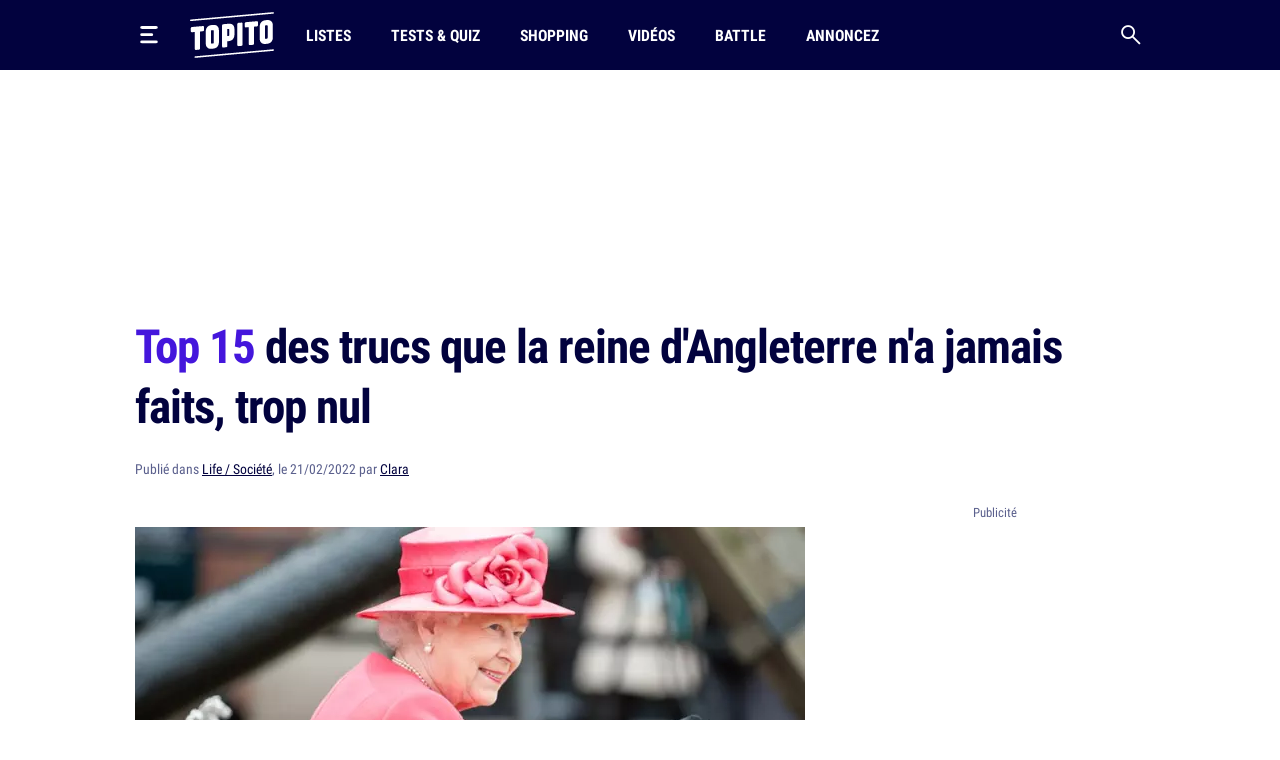

--- FILE ---
content_type: text/html; charset=UTF-8
request_url: https://www.topito.com/top-trucs-reine-dangleterre-jamais-faits
body_size: 34940
content:
<!DOCTYPE html>
<html lang="fr">
    <head>
                    <meta charset="UTF-8">
<meta name="viewport" content="width=device-width, initial-scale=1.0">
<link rel="alternate" type="application/rss+xml" title="Topito" href="https://www.topito.com/feed">
<meta property="og:site_name" content="Topito">
<meta property="og:locale" content="fr_FR">
<meta name="pbstck_context:site_name" content="topito">
<meta name="twitter:card" content="summary_large_image">
<meta name="twitter:site" content="@topito_com">
<meta name="twitter:title" content="Top 15 des trucs que la reine d&#039;Angleterre n&#039;a jamais faits, trop nul">
<meta name="twitter:description" content="Aujourd’hui, on vous parle Famille Royale. Si vous êtes dans le 0,00001% de gens qui se disent « Wow ça a l’air vraiment trop bien d’être dans la Famille Royale j’adorerais trop en faire partie, ma vi...">
<meta name="twitter:url" content="https://www.topito.com/top-trucs-reine-dangleterre-jamais-faits">
<meta property="og:url" content="https://www.topito.com/top-trucs-reine-dangleterre-jamais-faits">
<meta property="fb:app_id" content="175358972476838">
<meta property="fb:pages" content="136164895246">
<link rel="canonical" href="https://www.topito.com/top-trucs-reine-dangleterre-jamais-faits">
<meta property="og:type" content="article">
<link rel="preconnect" href="https://sdk.privacy-center.org/">
<link rel="dns-prefetch" href="https://sdk.privacy-center.org/">
<link rel="preconnect" href="https://api.privacy-center.org/">
<link rel="dns-prefetch" href="https://api.privacy-center.org/">
<link rel="preconnect" href="https://region1.google-analytics.com/">
<link rel="dns-prefetch" href="https://region1.google-analytics.com/">
<link rel="preconnect" href="https://a.topi.to">
<link rel="dns-prefetch" href="https://a.topi.to">
<link rel="preconnect" href="https://i.topito.com">
<link rel="dns-prefetch" href="https://i.topito.com">
<link rel="preconnect" href="https://www.googletagmanager.com/" crossorigin>
<link rel="dns-prefetch" href="https://www.googletagmanager.com/" crossorigin>
<link rel="preconnect" href="https://boot.pbstck.com/" crossorigin>
<link rel="dns-prefetch" href="https://boot.pbstck.com/" crossorigin>
<link rel="preconnect" href="https://cdn.pbstck.com/" crossorigin>
<link rel="dns-prefetch" href="https://cdn.pbstck.com/" crossorigin>
<link rel="preconnect" href="https://www.googletagservices.com/" crossorigin>
<link rel="dns-prefetch" href="https://www.googletagservices.com/" crossorigin>
<link rel="preconnect" href="https://c.amazon-adsystem.com/" crossorigin>
<link rel="dns-prefetch" href="https://c.amazon-adsystem.com/" crossorigin>
<title>Top 15 des trucs que la reine d’Angleterre n’a jamais faits, trop nul</title>
<meta name="description" content="Aujourd’hui, on vous parle Famille Royale. Si vous êtes dans le 0,00001% de gens qui se disent « Wow ça a l’air vraiment trop bien d’être dans la Famille Royale j’adorerais trop en faire partie, ma vi...">
<meta property="og:title" content="Top 15 des trucs que la reine d&#039;Angleterre n&#039;a jamais faits, trop nul">
<meta property="og:description" content="Aujourd’hui, on vous parle Famille Royale. Si vous êtes dans le 0,00001% de gens qui se disent « Wow ça a l’air vraiment trop bien d’être dans la Famille Royale j’adorerais trop en faire partie, ma vi...">


        <meta property="article:published_time" content="2022-02-21T18:00:00+00:00">
    <meta property="article:modified_time" content="2022-10-06T18:43:10+00:00">
    <meta property="article:tag" content="choses,famille,insolite,Reine d&#039;Angleterre / Élisabeth II,texte">
            <meta property="article:section" content="Life / Société">
        <meta name="ad:category" content="vie-quotidienne">
        <meta name="ad:post_tag" content="choses,famille,insolite,reine-dangleterre,texte">
        <meta name="ad:is_brandsafe" content="1">
        <meta name="ad:slug" content="top-trucs-reine-dangleterre-jamais-faits">
        <meta name="ad:is_partner" content="0">
                <meta name="ad:post_type" content="top">
    
    <meta property="article:internal_type" content="top">

<meta property="article:publisher" content="https://www.facebook.com/Topito-136164895246/">
<meta property="og:image" content="https://media.topito.com/wp-content/uploads/2021/05/reine.jpeg">
<meta property="og:image:url" content="https://media.topito.com/wp-content/uploads/2021/05/reine.jpeg">
<meta property="og:image:secure_url" content="https://media.topito.com/wp-content/uploads/2021/05/reine.jpeg">
<meta property="og:image:width" content="1200">
<meta property="og:image:height" content="630">
<meta property="og:image:alt" content="">
<meta property="og:image:type" content="image/jpeg">
<meta property="snapchat:sticker" content="https://media.topito.com/wp-content/uploads/2021/05/reine.jpeg">
<meta property="twitter:image" content="https://media.topito.com/wp-content/uploads/2021/05/reine.jpeg">
<meta property="article:author" content="Clara">
<link rel="icon" href="https://a.topi.to/images/favicon-512.ico" sizes="any">
<link rel="icon" href="https://a.topi.to/images/favicon.svg" type="image/svg+xml">
<link rel="apple-touch-icon" href="https://a.topi.to/images/favicon-512.png">
<meta name="apple-mobile-web-app-title" content="Topito">
<meta name="application-name" content="Topito">
<link rel="manifest" href="/manifest.webmanifest">
  <meta name="robots" content="index, follow, max-image-preview:large, max-snippet:-1, max-video-preview:-1">
        
                    <style>@font-face{font-family:"topito_v2";src:url("https://a.topi.to/fonts/topito_v2.woff2?1") format("woff2");font-weight:normal;font-display:swap;font-style:normal}.icon{position:relative;font-size:1rem;line-height:1rem;display:inline-block;font-family:"topito_v2";font-style:normal;font-weight:normal;-webkit-font-smoothing:antialiased;-moz-osx-font-smoothing:grayscale}.icon.icon-chevron.right{-webkit-transform:rotate(-90deg);transform:rotate(-90deg)}.icon.icon-chevron.left{-webkit-transform:rotate(90deg);transform:rotate(90deg)}.icon.icon-chevron.bottom{-webkit-transform:scale(-1);transform:scale(-1)}.icon.icon-24{font-size:1.5rem;height:1.5rem;width:1.5rem}.icon.icon-32{font-size:2rem;height:2rem;width:2rem}.icon.icon-48{font-size:3rem;height:3rem;width:3rem}.icon.icon-64{font-size:4rem;height:4rem;width:4rem}.icon.icon-circle-play{color:#4416dc}.icon.icon-arrow-circle-left:before{content:""}.icon.icon-arrow-circle-right:before{content:""}.icon.icon-arrow-circle-top:before{content:""}.icon.icon-arrow-down:before{content:""}.icon.icon-chevron:before{content:""}.icon.icon-circle-play:before{content:""}.icon.icon-close:before{content:""}.icon.icon-facebook:before{content:""}.icon.icon-instagram:before{content:""}.icon.icon-linkedin:before{content:""}.icon.icon-play:before{content:""}.icon.icon-rss:before{content:""}.icon.icon-search:before{content:""}.icon.icon-shopping-bag:before{content:""}.icon.icon-snapchat:before{content:""}.icon.icon-tiktok:before{content:""}.icon.icon-twitter:before{content:""}.icon.icon-whatsapp:before{content:""}.icon.icon-youtube:before{content:""}.cow-leaderboard-wrapper{height:13.8rem}.cow.cow-leaderboard{position:relative;background:#fff;text-align:center;margin-bottom:0}.cow.cow-leaderboard.js-sticky-bottom{position:fixed;top:0;left:0;right:0}.cow.cow-leaderboard:not(:empty){height:13.8rem}.cow.cow-leaderboard:before{display:none}.cow.cow-leaderboard iframe{position:absolute;top:0;left:50%;-webkit-transform:translateX(-50%);transform:translateX(-50%);max-width:none}.post-content .cow{margin-top:3.5rem;padding-top:2.25rem;-webkit-box-pack:center;-ms-flex-pack:center;justify-content:center;color:rgba(2,2,62,.5);width:calc(100% + 2.5rem) !important;padding-bottom:1rem;min-height:20.625rem}.post-content .cow:empty:after{content:"Parce qu'il faut bien nourir le chat...";position:absolute;top:calc(50% + 1rem);left:50%;width:11.525625rem;height:4.79rem;-webkit-transform:translate(-50%,-50%);transform:translate(-50%,-50%);background-image:url("/images/cat-stevens.svg");display:-webkit-box;display:-ms-flexbox;display:flex;-webkit-box-pack:center;-ms-flex-pack:center;justify-content:center;-webkit-box-align:end;-ms-flex-align:end;align-items:flex-end;z-index:1;font-size:.6875rem;line-height:1rem}.cow.cow-sidebar{position:relative;width:18.75rem;min-height:5rem;height:auto;background:rgba(0,0,0,0)}.cow.cow-sidebar:before{top:auto;bottom:calc(100% + .25rem)}.cow{position:relative;background:radial-gradient(50% 50% at 50% 50%,rgba(255,255,255,0) 0,#f3f3f6 100%)}.cow:before{content:"Publicité";position:absolute;left:50%;top:.5rem;width:auto;display:inline-block;-webkit-transform:translateX(-50%);transform:translateX(-50%);color:#5b608d;font-size:.8125rem;line-height:1.25rem}.cow+p{margin-top:1.5rem}.cow div[id^=article-]{text-align:center}.cow div[id^=article-]>div:first-child{margin:auto}.cow-content{padding-top:.875rem}.cow iframe,.cow embed,.cow img{max-width:100%}.cow i{padding-top:5.8125rem;line-height:4.7875rem;font-size:4.7875rem}*,*::before,*::after{-webkit-box-sizing:border-box;box-sizing:border-box}html{margin:0;height:100%}body{font-size:16px;font-family:"Arial",sans-serif;margin:0;width:100%;background-color:#fff;-webkit-text-size-adjust:100%;-webkit-tap-highlight-color:rgba(0,0,0,0);overflow-x:hidden}body.menu-open,body.search-open,body.disable-overflow{position:fixed;overflow:hidden}#main{position:relative;z-index:10;background-color:#fff}.main-article{min-height:600px;padding-bottom:68px}a,a:focus,a:active{text-decoration:none;color:#02023e;display:inline}a:hover{color:#02023e;text-decoration:none}.flex-centered,.header-search,.header-nav a,.header-logo,.header-burger{display:-webkit-box;display:-ms-flexbox;display:flex;-webkit-box-pack:center;-ms-flex-pack:center;justify-content:center;-webkit-box-align:center;-ms-flex-align:center;align-items:center}ul,li{padding:0;margin:0}button{cursor:pointer;background-color:#fff}li{list-style:none}[hidden]{display:none !important}.container{margin-left:auto;margin-right:auto;width:100%;padding-left:1.25rem;padding-right:1.25rem;max-width:41.875rem}.container-content{display:inline-block;width:100%}.cow,.post-thumbnail,.card-post-image{margin-left:-1.25rem;margin-right:-1.25rem}.post-thumbnail+.post-sidebar+.post-content,.post-thumbnail+.post-sidebar+.post-intro{margin-top:3.5rem !important}embed,iframe{aspect-ratio:1.91/1}.js-embed{display:none}.js-embed>*:not(.embed-notification){display:none !important}.menu-open .header-burger svg .middle{opacity:0}.menu-open .header-burger svg .top{-webkit-transform:translate(-1.0125rem,1.575rem) rotate(45deg);transform:translate(-1.0125rem,1.575rem) rotate(45deg);-webkit-transform-origin:center top;transform-origin:center top}.menu-open .header-burger svg .bottom{-webkit-transform:translate(-3.125rem,-0.2rem) rotate(-45deg);transform:translate(-3.125rem,-0.2rem) rotate(-45deg);-webkit-transform-origin:center top;transform-origin:center top}.menu-open .header-nav,.menu-open .header-search{height:0;opacity:0;visibility:hidden;-webkit-transform:translate3d(0,3.125rem,0);transform:translate3d(0,3.125rem,0)}.header{position:relative;display:-webkit-box;display:-ms-flexbox;display:flex;-webkit-box-align:center;-ms-flex-align:center;align-items:center;height:3.875rem}.header:before{content:"";position:absolute;top:0;left:50%;-webkit-transform:translate(-50%);transform:translate(-50%);height:100%;width:100vw;background-color:#02023e;z-index:-1}.header>*{position:relative}.header-burger{margin:0 0 0 -0.7rem;height:3.125rem;width:3.125rem;-webkit-box-orient:vertical;-webkit-box-direction:normal;-ms-flex-direction:column;flex-direction:column;border:0;background-color:rgba(0,0,0,0)}.header-burger svg{height:1.4rem;width:100%}.header-burger svg rect{-webkit-transition:all .1s ease-in-out;transition:all .1s ease-in-out}.header-logo{width:5.25rem}.header-logo svg{display:block;height:3rem;width:100%}.header-nav{display:none;-webkit-box-flex:1;-ms-flex-positive:1;flex-grow:1;overflow:hidden}.header-nav ul{display:-webkit-box;display:-ms-flexbox;display:flex;-webkit-box-align:center;-ms-flex-align:center;align-items:center}.header-nav a{position:relative;text-transform:uppercase;padding-left:.5rem;padding-right:.5rem;white-space:nowrap;display:-webkit-inline-box;display:-ms-inline-flexbox;display:inline-flex;-webkit-box-align:center;-ms-flex-align:center;align-items:center;text-decoration:none;height:3.875rem;margin-left:1.5rem;font-family:"Arial",sans-serif;font-stretch:condensed;letter-spacing:-0.009em;font-size:1rem;line-height:1.5rem;font-weight:bold}.header-nav a:hover{background-color:#4416dc}.header-nav a img{position:absolute;top:4px;left:50%;-webkit-transform:translateX(-50%);transform:translateX(-50%);width:1.25rem;height:1.25rem}.header-search{border:0;background-color:rgba(0,0,0,0);height:3.125rem;width:3.125rem;display:-webkit-box;display:-ms-flexbox;display:flex;-webkit-box-pack:center;-ms-flex-pack:center;justify-content:center;-webkit-box-align:center;-ms-flex-align:center;align-items:center;margin-right:-0.7rem}.header-search i{font-size:1.25rem;line-height:1.25rem}.modal{position:fixed;top:0;left:0;overflow:hidden;width:100vw;height:0;-webkit-transition:all .1s;transition:all .1s;opacity:0;visibility:hidden;-webkit-transform:translate3d(0,-3.125rem,0);transform:translate3d(0,-3.125rem,0);z-index:100}.bg-primary h1,.bg-primary h2,.bg-primary h3,.bg-primary h4,.bg-primary h5,.bg-primary h6,.bg-primary .h1,.bg-primary .h2,.bg-primary .h3,.bg-primary .h4,.bg-primary .h5,.bg-primary .h6,.bg-primary p,.bg-primary a,.bg-primary span,.bg-primary i{color:#fff}.with-separator{position:relative;padding-top:1rem}.with-separator:before{content:"";position:absolute;bottom:100%;left:0;display:block;width:2.5rem;height:.375rem;border-radius:.625rem;background-color:#02023e}.home{padding-bottom:2.5rem}.home img{width:100%;height:auto}.list{padding-bottom:1.5rem}.list img{width:100%;height:auto}.list-description{margin-bottom:1.5rem}.list-menu{margin-top:1.5rem;display:-webkit-box;display:-ms-flexbox;display:flex;-webkit-box-align:center;-ms-flex-align:center;align-items:center;margin-bottom:1.5rem}.list-menu a{padding:.5rem .625rem;background-color:#f3f3f6;font-size:1.125rem;line-height:1.5rem}.list-menu a.active{color:#fff;background-color:#4416dc}.list-menu a+a{margin-left:.75rem}.list-partner-top{display:-webkit-box;display:-ms-flexbox;display:flex;-webkit-box-align:center;-ms-flex-align:center;align-items:center;margin-bottom:1.5rem}.list-partner-top h1{margin-bottom:0}.list-partner-top img{height:4rem;width:4rem !important;border-radius:50%;margin-right:.75rem;margin-left:0}.post{counter-reset:item;padding-bottom:68px}.post img{width:100%;height:auto}.post-header{padding-top:1rem;padding-bottom:1.5rem}.post-header:empty{padding:0 !important}.post-header.mt-60{margin-top:3.5rem}.post-sidebar{position:relative;display:none}.post-author{white-space:nowrap;text-overflow:ellipsis;overflow:hidden}.post-author-container{display:-webkit-box;display:-ms-flexbox;display:flex;-webkit-box-align:center;-ms-flex-align:center;align-items:center}.post-author a{text-decoration:underline}.post-author a:hover{text-decoration:underline}.post-author-image{-webkit-box-flex:0;-ms-flex:0 0 3.75rem;flex:0 0 3.75rem;width:3.75rem}.post-author-image img{border-radius:50%;width:3rem !important;height:3rem;margin:0 !important}.post-author-text{-webkit-box-flex:0;-ms-flex:0 0 calc(100% - 3.75rem);flex:0 0 calc(100% - 3.75rem);width:calc(100% - 3.75rem)}.post-thumbnail+.post-content,.post-thumbnail+.post-sidebar+.post-content{margin-top:2rem}.post-thumbnail .js-embed{margin-top:0}header,main,footer{color:#02023e;font-size:.875rem;line-height:1.25rem}h1,h2,h3,h4,.h1,.h2,.h3,.h4{color:#02023e;padding:0;margin:0}h1 strong,h1 span,h2 strong,h2 span,h3 strong,h3 span,h4 strong,h4 span,.h1 strong,.h1 span,.h2 strong,.h2 span,.h3 strong,.h3 span,.h4 strong,.h4 span{color:#4416dc}h1,.h1{margin-bottom:1.5rem;letter-spacing:-0.065em;font-size:2rem;line-height:2.375rem;font-weight:bold}.h2-big{font-size:1.625rem;line-height:2.25rem;font-weight:bold}h2.h2-big .icon-circle-play{font-size:1.2rem}.h2{font-size:1.25rem;line-height:2rem;font-weight:normal}.h2 strong,.h2 span{font-weight:bold}.h2-centered{position:relative;text-transform:uppercase;text-align:center;padding-bottom:.5rem;margin-bottom:1.5rem;font-weight:normal;font-family:"RobotoCondensed","Arial",sans-serif;font-size:1.25rem;line-height:2rem}.h2-centered:before{content:"";position:absolute;top:100%;left:50%;height:2px;width:2.5rem;background-color:#4416dc;-webkit-transform:translate(-50%,-50%);transform:translate(-50%,-50%)}.h3{font-size:1.4375rem;line-height:2rem;font-weight:bold}.h4{font-size:1.0625rem;line-height:1.5rem;font-weight:500}.card-title.h4{font-family:"RobotoCondensed","Arial",sans-serif;font-size:1.25rem;line-height:1.75rem;font-weight:500}.accordion-title,.post-content li,p{font-family:system-ui;margin-top:0;margin-bottom:0;color:rgba(2,2,62,.8);font-size:1.125rem;line-height:1.75rem}.accordion-title+p,.post-content li+p,p+p{margin-top:1rem}.bold{font-weight:bold}.card-post-author-content,.card-post-author-content a,.small,.tag{color:#02023e;font-size:.875rem;line-height:1.25rem}.caption{color:#02023e;font-size:.75rem;line-height:1rem}.tag{display:inline-block;margin-right:.75rem;margin-bottom:.75rem;padding:.375rem .625rem;background-color:rgba(2,2,62,.1);border-radius:1.875rem;text-decoration:none !important;border:none !important}.tag:hover{background-color:#4416dc;color:#fff}.accordion-content,.post-content{word-break:break-word}.accordion-content a:not(.btn),.post-content a:not(.btn){text-decoration:none;border-bottom:.1875rem solid #4416dc}.accordion-content a:not(.btn):hover,.post-content a:not(.btn):hover{text-decoration:none;border-bottom:.4375rem solid #4416dc}.accordion-content,.post-content ul{padding:0;margin:0}.accordion-content li,.post-content ul li{position:relative;padding-left:1.5rem}.accordion-content li:before,.post-content ul li:before{content:"";position:absolute;background-color:#4416dc;height:5px;width:5px;top:.65rem;left:8px;border-radius:50%;display:block !important}.accordion-content ul+ul,.accordion-content ul li,.accordion-content ul p,.accordion-content li+ul,.accordion-content li li,.accordion-content li p,.accordion-content p+ul,.accordion-content p li,.accordion-content p p,.post-content ul ul+ul,.post-content ul ul li,.post-content ul ul p,.post-content ul li+ul,.post-content ul li li,.post-content ul li p,.post-content ul p+ul,.post-content ul p li,.post-content ul p p{margin-top:1rem}@media screen and (max-width:1029px){.cow-leaderboard-wrapper{height:0}.cow.cow-leaderboard{display:none}.header-logo{-webkit-box-flex:1;-ms-flex-positive:1;flex-grow:1}main.post-video .post-thumbnail{margin:0}.post-thumbnail img{width:calc(100% + 2.5rem);margin-left:0 !important}}@media screen and (min-width:710px){.post-content .cow{width:100% !important}.cow,.post-thumbnail,.card-post-image{margin-left:0;margin-right:0;max-width:100%}}@media screen and (max-width:1050px){.cow.cow-sidebar{display:none !important}}@media screen and (min-width:1030px){.main-container{min-height:860px}.container{max-width:65.625rem}.container-content{-webkit-box-flex:0;-ms-flex:0 0 41.875rem;flex:0 0 41.875rem;width:41.875rem}.header{height:4.375rem}.header-burger{margin:0 1rem 0 -0.7rem}.header-burger svg{height:1.1rem}.header-logo svg{height:2.875rem}.header-nav{display:-webkit-box;display:-ms-flexbox;display:flex;-webkit-box-align:center;-ms-flex-align:center;align-items:center;height:auto;opacity:1;visibility:visible;-webkit-transform:translate3d(0,0,0);transform:translate3d(0,0,0)}.header-nav a{height:4.375rem}.with-separator{padding-top:1.5rem}.with-separator.post-padding:before{left:2.25rem}.home{padding-top:2.5rem}.list-description{margin-bottom:2.5rem}.list-partner-top{margin-bottom:2.5rem}main.post-video{padding-top:2.5rem}.post-header{padding-bottom:3rem;padding-top:1.5rem}.post-padding{padding-left:2.25rem;padding-right:2.25rem}.post-sidebar{display:block;float:right}h1,.h1{font-size:2.75rem;line-height:3.75rem;font-weight:600}.h2-big{font-size:2rem;line-height:2.625rem}h2.h2-big .icon-circle-play{font-size:1.6rem}.h2{font-size:1.5rem;line-height:2rem}}@media(hover:none){a,a:focus,a:active{-webkit-transition:all .1s;transition:all .1s}.header-nav{-webkit-transition:all .1s;transition:all .1s}}@media(hover:hover){.list-menu a:hover{color:#fff;background-color:#4416dc}}</style>
        
                <script>
            window.didomiConfig = {
                "performance": {
                    "yieldOnInit": true
                },
                "user": {
                    bots: {
                        consentRequired: false,
                        types: ['crawlers', 'performance']
                        }
                }
            };
            window.gdprAppliesGlobally=true;(function(){function a(e){if(!window.frames[e]){if(document.body&&document.body.firstChild){var t=document.body;var n=document.createElement("iframe");n.style.display="none";n.name=e;n.title=e;t.insertBefore(n,t.firstChild)}
            else{setTimeout(function(){a(e)},5)}}}function e(n,r,o,c,s){function e(e,t,n,a){if(typeof n!=="function"){return}if(!window[r]){window[r]=[]}var i=false;if(s){i=s(e,t,n)}if(!i){window[r].push({command:e,parameter:t,callback:n,version:a})}}e.stub=true;function t(a){if(!window[n]||window[n].stub!==true){return}if(!a.data){return}
            var i=typeof a.data==="string";var e;try{e=i?JSON.parse(a.data):a.data}catch(t){return}if(e[o]){var r=e[o];window[n](r.command,r.parameter,function(e,t){var n={};n[c]={returnValue:e,success:t,callId:r.callId};a.source.postMessage(i?JSON.stringify(n):n,"*")},r.version)}}
            if(typeof window[n]!=="function"){window[n]=e;if(window.addEventListener){window.addEventListener("message",t,false)}else{window.attachEvent("onmessage",t)}}}e("__tcfapi","__tcfapiBuffer","__tcfapiCall","__tcfapiReturn");a("__tcfapiLocator");(function(e){
            var t=document.createElement("script");t.id="spcloader";t.type="text/javascript";t.async=true;t.src="https://sdk.privacy-center.org/"+e+"/loader.js?target="+document.location.hostname;t.charset="utf-8";var n=document.getElementsByTagName("script")[0];n.parentNode.insertBefore(t,n)})("cfbf738f-4747-4762-af37-13604a94e43a")})();
        </script>
            </head>
    <body>
        <header class="header bg-primary container">
    <button type="button" class="header-burger" id="header-burger" title="Menu">
        <svg xmlns="http://www.w3.org/2000/svg" fill="none" height="48" viewBox="0 0 50 50" width="48">
            <rect class="top" fill="#fff" height="8" rx="5" ry="5" width="50" x="0" y="0"></rect>
            <rect class="middle" fill="#fff" height="8" rx="5" ry="5" width="37" x="0" y="20"></rect>
            <rect class="bottom" fill="#fff" height="8" rx="5" ry="5" width="50" x="0" y="40"></rect>
        </svg>
    </button>
    <a href="/" class="header-logo" title="Topito">
        <svg><use xmlns:xlink="http://www.w3.org/1999/xlink" href="#logo" xlink:href="#logo"></use></svg>
    </a>
    <nav class="header-nav">
    <ul>
                    <li>
                <a href="/category/top">Listes</a>
            </li>
                    <li>
                <a href="/quiz">Tests &amp; Quiz</a>
            </li>
                    <li>
                <a href="/category/shopping">Shopping</a>
            </li>
                    <li>
                <a href="/video">Vidéos</a>
            </li>
                    <li>
                <a href="/battle">Battle</a>
            </li>
                    <li>
                <a href="/annoncez-sur-topito">Annoncez</a>
            </li>
            </ul>
</nav>
    <button type="button" id="header-search" class="header-search" title="Recherche">
        <i class="icon icon-search"></i>
    </button>
</header>

                    <div class="cow-leaderboard-wrapper">
                <div class="cow cow-leaderboard" id="leaderboard"></div>
            </div>
        
        <div id="main" class="container main-container post">
                <main>
        <article class="main-article">
            <header class="post-header">
    <h1><span>Top 15</span> des trucs que la reine d'Angleterre n'a jamais faits, trop nul</h1>
            <div class="post-author small color-grey">
    Publié
    dans
<a href="/category/vie-quotidienne">Life / Société</a>,

        le 21/02/2022 par <a href="/topiteur/clara-3">Clara</a>
</div>    </header>

                            <div class="container-content post-thumbnail" id="post-thumbnail">
                    <picture><source srcset="https://i.topito.com/IR3cchpofHzlrKEFz1AQPWtc9ZqqE6I8TaL4wlwkymk=/670x352/smart/filters:fill(white):format(webp):quality(70)/https%3A%2F%2Fmedia.topito.com%2Fwp-content%2Fuploads%2F2021%2F05%2Freine.jpeg" media="(max-resolution: 1.25dppx)"><img alt="" src="https://i.topito.com/Pl1SwHbj7TvMdYL_Vj2ZnU3kaM0Q72GPgEV5LwtmYYA=/1340x704/smart/filters:fill(white):format(webp):quality(70)/https%3A%2F%2Fmedia.topito.com%2Fwp-content%2Fuploads%2F2021%2F05%2Freine.jpeg" width="670" height="352" fetchpriority="high"></picture>
                </div>
            
                            <div class="post-sidebar" id="cow-sidebar">
    <div class="cow cow-sidebar">
    <div id="sidebar"></div>
</div>
</div>
            
            <div class="post-content post-padding container-content with-separator post-intro structured">
                                <p>Aujourd’hui, on vous parle Famille Royale. Si vous êtes dans le 0,00001% de gens qui se disent « Wow ça a l’air vraiment trop bien d’être dans la Famille Royale j’adorerais trop en faire partie, ma vie est si nulle POURQUOI la Reine n’est pas ma mamie POURQUOI POURQUOI POURQUOI ? », eh bien tout d’abord nous vous conseillons d’aller boire un grand verre d’eau, et ensuite nous allons vous montrer qu’il y’a quand même vachement de trucs que tu n’as jamais fait quand tu es la Reine d’Angleterre (donc Liz pour les intimes), et tu n’aurais pas envie de louper ces petits plaisirs de la vie. Par contre, y’a <a href="https://www.topito.com/top-trucs-trop-chelous-fait-reine-angleterre">plein de trucs qu’au contraire elle FAIT</a> (genre se balader avec une poche de sang tel un vampire) qui sont très intéressants aussi. </p>
                                    <div class="cow">
                        <div id="article-top"></div>
                    </div>
                                <div>
<h2 class="item-title">Avoir un passeport</h2>
<p>Vu que le passeport Britannique est fait sous le nom de la Reine, c&rsquo;est la SEULE Britannique qui n&rsquo;a absolument pas besoin de passeport. A moins que les gens ne la reconnaissent pas à l&rsquo;aéroport et la prennent pour Geneviève, la vieille du coin, elle passera tranquillement partout. </p>
 <picture>
 <source srcset="https://i.topito.com/CiTibGl3QA12LpVl3VQmmh2bj3D1gvubhqRlGThbC3w=/1200x1200/smart/filters:fill(white):format(webp):quality(70)/https%3A%2F%2Fmedia.topito.com%2Fwp-content%2Fuploads%2F2021%2F01%2Fvoyage_vs_passeport-poitou.jpg" type="image/webp" media="((min-width: 670px) and (min-resolution: 1.25x)) or (min-resolution: 2.5x)" />
 <source srcset="https://i.topito.com/Q7c7sUD4EuTquLfvGJGv9KH0pGy-iX0s5OWcOAMXcHQ=/320x320/smart/filters:fill(white):format(webp):quality(70)/https%3A%2F%2Fmedia.topito.com%2Fwp-content%2Fuploads%2F2021%2F01%2Fvoyage_vs_passeport-poitou.jpg" type="image/webp" media="(max-width: 480px) and (max-resolution: 1x)" />
 <img alt="" src="https://i.topito.com/_tfs67DDbnLCEOZ2np2xaoalNIeMPpRqKG7aND3NsXc=/670x670/smart/filters:fill(white):format(webp):quality(70)/https%3A%2F%2Fmedia.topito.com%2Fwp-content%2Fuploads%2F2021%2F01%2Fvoyage_vs_passeport-poitou.jpg" width="670" height="670" loading="lazy" />
 </picture><h2 class="item-title">Prendre des selfies</h2>
<p>Dans le protocole royal, c&rsquo;est écrit que c&rsquo;est interdit pour les membres de la famille royale de prendre des selfies ou de signer des autographes. Du coup, on ne verra jamais Liz avec un selfie filtre chien Snapchat. Et franchement, je pense que ça me rend un peu malheureuse de savoir ça. </p>
<div class="cow"><div id="article-middle-1"></div></div>
<h2 class="item-title">Voter</h2>
<p>A cause de la loi qui oblige la famille royale à se montrer aussi neutre politiquement que possible, ils ont choisi de ne pas voter et Liz suit cette consigne très strictement. Enfin, c&rsquo;est la version « officielle », moi je pense juste qu&rsquo;elle a pas encore 18 ans et qu&rsquo;elle n&rsquo;ose pas le dire. </p>
 <picture>
 <source srcset="https://i.topito.com/hcO3MVxecZ5lbBv9OQlAMykAzgCN8SkimW-KaA_cNmc=/1200x1200/smart/filters:fill(white):format(webp):quality(70)/https%3A%2F%2Fmedia.topito.com%2Fwp-content%2Fuploads%2F2020%2F11%2FVOTE-2022.jpg" type="image/webp" media="((min-width: 670px) and (min-resolution: 1.25x)) or (min-resolution: 2.5x)" />
 <source srcset="https://i.topito.com/X5f14G11maNp0QsinzEJ2fVjy9G71W2Gbwk83WIT8KM=/320x320/smart/filters:fill(white):format(webp):quality(70)/https%3A%2F%2Fmedia.topito.com%2Fwp-content%2Fuploads%2F2020%2F11%2FVOTE-2022.jpg" type="image/webp" media="(max-width: 480px) and (max-resolution: 1x)" />
 <img alt="" src="https://i.topito.com/gXCSHyDjg_sXEcHalJwMtSnMFb6UYZn3D77W7OOUSjQ=/670x670/smart/filters:fill(white):format(webp):quality(70)/https%3A%2F%2Fmedia.topito.com%2Fwp-content%2Fuploads%2F2020%2F11%2FVOTE-2022.jpg" width="670" height="670" loading="lazy" />
 </picture><h2 class="item-title">Faire une liste de courses</h2>
<p>Ni faire les courses d&rsquo;ailleurs, parce que la Reine et la Famille Royale ont un personnel qui s&rsquo;en occupe. Ça lui fait un point commun avec moi, la seule différence étant que moi je ne fais pas les courses seulement parce que j&rsquo;ai pas les tunes. </p>
 <picture>
 <source srcset="https://i.topito.com/T36b85YzmbAHo4HmxNz5c8IDNgAmKuWhAntjRG_jc70=/1200x1200/smart/filters:fill(white):format(webp):quality(70)/https%3A%2F%2Fmedia.topito.com%2Fwp-content%2Fuploads%2F2021%2F04%2FSHOPPING_MEME_bon-brute-courses.jpg" type="image/webp" media="((min-width: 670px) and (min-resolution: 1.25x)) or (min-resolution: 2.5x)" />
 <source srcset="https://i.topito.com/86_moJnzr4_GylbXoPot5VnNPLL5NXI9gzaSWaeS_iA=/320x320/smart/filters:fill(white):format(webp):quality(70)/https%3A%2F%2Fmedia.topito.com%2Fwp-content%2Fuploads%2F2021%2F04%2FSHOPPING_MEME_bon-brute-courses.jpg" type="image/webp" media="(max-width: 480px) and (max-resolution: 1x)" />
 <img alt="" src="https://i.topito.com/mwZ_svniOFfpI2JaT3qfrE85jlEWxOFxqJRVac9cy1c=/670x670/smart/filters:fill(white):format(webp):quality(70)/https%3A%2F%2Fmedia.topito.com%2Fwp-content%2Fuploads%2F2021%2F04%2FSHOPPING_MEME_bon-brute-courses.jpg" width="670" height="670" loading="lazy" />
 </picture><div class="cow"><div id="article-middle-2"></div></div>
<h2 class="item-title">Fêter son anniv' le jour de son anniv'</h2>
<p>C&rsquo;est la petite tradition quand t&rsquo;es dans la famille royale : les Rois et les Reines doivent célébrer leur anniversaire l&rsquo;été, même s&rsquo;ils ne sont pas nés l&rsquo;été, pour pouvoir faire une célébration publique et avoir du beau temps. Du coup, pauvre Liz qui est née le 21 Avril n&rsquo;a pas le droit d&rsquo;organiser un gros projet X chaque mois d&rsquo;Avril avec des gogo-dancers et des fontaines de bière à perte de vue pour célébrer sa 256ème année sur Terre. </p>
 <picture>
 <source srcset="https://i.topito.com/W2jHifWL5b-kdAyPvDmiL1UfNVlnqDcH9DF6_KD9SUk=/1200x1200/smart/filters:fill(white):format(webp):quality(70)/https%3A%2F%2Fmedia.topito.com%2Fwp-content%2Fuploads%2F2021%2F01%2FANNIVERSAIRE-INFOGRAPHIE.png" type="image/webp" media="((min-width: 670px) and (min-resolution: 1.25x)) or (min-resolution: 2.5x)" />
 <source srcset="https://i.topito.com/Wmb6DMIK4u3rJfbCxNm4hw_kNjhMcIQr9dbeKNB8Z1w=/320x320/smart/filters:fill(white):format(webp):quality(70)/https%3A%2F%2Fmedia.topito.com%2Fwp-content%2Fuploads%2F2021%2F01%2FANNIVERSAIRE-INFOGRAPHIE.png" type="image/webp" media="(max-width: 480px) and (max-resolution: 1x)" />
 <img alt="" src="https://i.topito.com/biiBFWgo1pail0E8m5JTQKuAdOu8eyW4xdDnhVke6RM=/670x670/smart/filters:fill(white):format(webp):quality(70)/https%3A%2F%2Fmedia.topito.com%2Fwp-content%2Fuploads%2F2021%2F01%2FANNIVERSAIRE-INFOGRAPHIE.png" width="670" height="670" loading="lazy" />
 </picture><div class="cow"><div id="article-middle-3"></div></div>
<h2 class="item-title">Faire des petits kissou-kissou en public</h2>
<p>Ah bah oui, ça aussi c&rsquo;est interdit. Comme quand on était dans la cour du collège sauf qu&rsquo;on n&rsquo;est plus au collège, Liz n&rsquo;a pas trop le droit de faire des bisous à son amoureux en public. Alors, techniquement, elle n&rsquo;a plus d&rsquo;amoureux (paix à son âme) mais quand il était encore de notre monde, Liz et le Prince Philip n&rsquo;avaient pas droit de montrer de signe d&rsquo;affection en public. Une fois on les a surpris en train de se tenir la main et ça en a même choqué quelques-uns. </p>
 <picture>
 <source srcset="https://i.topito.com/OWEaUTYWDGev7wWglfE8PIJKlYqlgZ4qK5nJ_W5AmnI=/1200x1200/smart/filters:fill(white):format(webp):quality(70)/https%3A%2F%2Fmedia.topito.com%2Fwp-content%2Fuploads%2F2020%2F12%2FFOOT_camemberts_confinement-couple.png" type="image/webp" media="((min-width: 670px) and (min-resolution: 1.25x)) or (min-resolution: 2.5x)" />
 <source srcset="https://i.topito.com/bQ6Uw8d2CLm3bGKoyT22FhwQdQk-pUIOZ_781X9zTN4=/320x320/smart/filters:fill(white):format(webp):quality(70)/https%3A%2F%2Fmedia.topito.com%2Fwp-content%2Fuploads%2F2020%2F12%2FFOOT_camemberts_confinement-couple.png" type="image/webp" media="(max-width: 480px) and (max-resolution: 1x)" />
 <img alt="" src="https://i.topito.com/sT2pSsKPrPdEjc_usICd5OY6XnNz0iiQmzWn7daBKbg=/670x670/smart/filters:fill(white):format(webp):quality(70)/https%3A%2F%2Fmedia.topito.com%2Fwp-content%2Fuploads%2F2020%2F12%2FFOOT_camemberts_confinement-couple.png" width="670" height="670" loading="lazy" />
 </picture><div class="cow"><div id="article-middle-4"></div></div>
<h2 class="item-title">Aller à l'école</h2>
<p>La Reine Elizabeth et sa soeur Margaret ont été les deux derniers membres de la Famille Royale à faire l&rsquo;école à la maison. Liz avait des cours d&rsquo;histoire constitutionnelle, de français, et même un cours de maintenance de véhicules. Ça veut dire qu&rsquo;elle aurait pu faire mécano, mais elle a préféré faire Reine d&rsquo;Angleterre. Quel gâchis. </p>
 <picture>
 <source srcset="https://i.topito.com/-Y6w8NJHGTqHjTloMsJDwFlrCpCm2zwe2AeL72B3XDg=/1200x1200/smart/filters:fill(white):format(webp):quality(70)/https%3A%2F%2Fmedia.topito.com%2Fwp-content%2Fuploads%2F2021%2F02%2FPARENTS_starter-pack_ecole-annee-2000.jpg" type="image/webp" media="((min-width: 670px) and (min-resolution: 1.25x)) or (min-resolution: 2.5x)" />
 <source srcset="https://i.topito.com/3ttZjQmGy6hE7yPoF9v6eBPkkXL4l4GPRI0Y6fT4zPI=/320x320/smart/filters:fill(white):format(webp):quality(70)/https%3A%2F%2Fmedia.topito.com%2Fwp-content%2Fuploads%2F2021%2F02%2FPARENTS_starter-pack_ecole-annee-2000.jpg" type="image/webp" media="(max-width: 480px) and (max-resolution: 1x)" />
 <img alt="" src="https://i.topito.com/aGmDBSidexdMncsnwXwe9GMC3ZWEz9CkwxTaXdMUXl8=/670x670/smart/filters:fill(white):format(webp):quality(70)/https%3A%2F%2Fmedia.topito.com%2Fwp-content%2Fuploads%2F2021%2F02%2FPARENTS_starter-pack_ecole-annee-2000.jpg" width="670" height="670" loading="lazy" />
 </picture><h2 class="item-title">Avoir un date</h2>
<p>Liz et Philip se sont rencontrés quand elle n&rsquo;avait que 13 ans, et même s&rsquo;ils sont tout de suite tombés amoureux, ils ont dû communiquer par lettres pour pouvoir rester ensemble. Plus tard, quand la Reine avait 20 ans, Philip a demandé sa main à son père, le Roi George VI, et après ça, ils sont restés inséparables. Du coup, elle n&rsquo;a jamais eu de date, ce qui va peut-être pouvoir changer très vite puisque le Prince Philip est décédé (paix à son âme) il y a peu. La Reine est-elle plutôt du genre à date des jeunes à la chicha ou des riches bobos dans des dîners aux chandelles ? On le découvrira bien assez tôt. </p>
 <picture>
 <source srcset="https://i.topito.com/ze4z-dRkMFBSPQHutDgM92DlDOrwnXR-kpFtb_ycA8Y=/1200x1200/smart/filters:fill(white):format(webp):quality(70)/https%3A%2F%2Fmedia.topito.com%2Fwp-content%2Fuploads%2F2021%2F01%2Ftopito_vs_date.jpg" type="image/webp" media="((min-width: 670px) and (min-resolution: 1.25x)) or (min-resolution: 2.5x)" />
 <source srcset="https://i.topito.com/yD8kCqTjO0Urf7NWoLbJc7q-SUmUo-SpWpycLxfK-2U=/320x320/smart/filters:fill(white):format(webp):quality(70)/https%3A%2F%2Fmedia.topito.com%2Fwp-content%2Fuploads%2F2021%2F01%2Ftopito_vs_date.jpg" type="image/webp" media="(max-width: 480px) and (max-resolution: 1x)" />
 <img alt="" src="https://i.topito.com/XOhdkxHYMFoFAA8VOKDseZ-9bJ-fHGBKTe1vkDDN3jA=/670x670/smart/filters:fill(white):format(webp):quality(70)/https%3A%2F%2Fmedia.topito.com%2Fwp-content%2Fuploads%2F2021%2F01%2Ftopito_vs_date.jpg" width="670" height="670" loading="lazy" />
 </picture><div class="cow"><div id="article-middle-5"></div></div>
<h2 class="item-title">Donner à manger à ses chiens</h2>
<p>Liz a eu près de 30 Corgis royaux au cours de sa vie, et tous ont possédé une chambre sur mesure (la Corgi Room), ainsi qu&rsquo;un menu élaboré rien que pour eux et servi par les chefs. Du coup, impossible de croiser la Reine au Franprix le jeudi soir à 19h en train d&rsquo;acheter en urgence des croquettes pour ses toutous. Ces chiens mènent une meilleure vie que moi, mais bon je ne me plaindrai pas. </p>
<figure>
 <picture>
 <source srcset="https://i.topito.com/3ba3QXs3bqj5KeEOVmuEvNE3jB8SFCL8YLyMEbY-7jY=/1200x1200/smart/filters:fill(white):format(webp):quality(70)/https%3A%2F%2Fmedia.topito.com%2Fwp-content%2Fuploads%2F2021%2F02%2FTOPITO_infographies_camemberts_chien.jpg" type="image/webp" media="((min-width: 670px) and (min-resolution: 1.25x)) or (min-resolution: 2.5x)" />
 <source srcset="https://i.topito.com/Xsyf8QHV-qdqCZYlTNEWwxgqf1qDJxuFD6AOwl_Vf2k=/320x320/smart/filters:fill(white):format(webp):quality(70)/https%3A%2F%2Fmedia.topito.com%2Fwp-content%2Fuploads%2F2021%2F02%2FTOPITO_infographies_camemberts_chien.jpg" type="image/webp" media="(max-width: 480px) and (max-resolution: 1x)" />
 <img alt="" src="https://i.topito.com/yr2a9G_I_HgtHEX1NDBo-PXyfIE4UYYdum8krQSqo-U=/670x670/smart/filters:fill(white):format(webp):quality(70)/https%3A%2F%2Fmedia.topito.com%2Fwp-content%2Fuploads%2F2021%2F02%2FTOPITO_infographies_camemberts_chien.jpg" width="670" height="670" loading="lazy" />
 </picture> <figcaption>
 <span class="credit">Crédits <a target="_blank" rel="nofollow" href="https://www.topito.com/">photo</a> : Topito</span>
 </figcaption>
</figure>
<div class="cow"><div id="article-middle-6"></div></div>
<h2 class="item-title">Passer le permis</h2>
<p>Mais attention, ça ne veut pas dire qu&rsquo;elle ne sait pas conduire, elle adore conduire ses voitures. La Reine est la seule personne en Grande Bretagne qui n&rsquo;est pas obligée de passer son permis pour conduire. En plus de ça, elle a même le droit de conduire sans plaque d&rsquo;immatriculation. Du coup si à un moment les anglais voient une voiture galérer à faire un créneau sans plaque et qu&rsquo;ils crient « Hé connasse, tu vas la bouger ta caisse ? », ils risquent de tomber sur la Reine qui contrôle ses angles morts. </p>
<figure>
 <picture>
 <source srcset="https://i.topito.com/E7zdtGnGygr26Anz35RqTU_i6iogbyEd47Q2FekUh3c=/1200x1200/smart/filters:fill(white):format(webp):quality(70)/https%3A%2F%2Fmedia.topito.com%2Fwp-content%2Fuploads%2F2020%2F02%2FPERMIS_VERSION_HONNETE_1-1.png" type="image/webp" media="((min-width: 670px) and (min-resolution: 1.25x)) or (min-resolution: 2.5x)" />
 <source srcset="https://i.topito.com/wG7uTeSibnUAnDciGZqVudjDimCmzquk1QmfqeHI0_k=/320x320/smart/filters:fill(white):format(webp):quality(70)/https%3A%2F%2Fmedia.topito.com%2Fwp-content%2Fuploads%2F2020%2F02%2FPERMIS_VERSION_HONNETE_1-1.png" type="image/webp" media="(max-width: 480px) and (max-resolution: 1x)" />
 <img alt="" src="https://i.topito.com/EIAy1YB2CcncJgyLdDJZsBWN5GoJlq4CdThLcQia_o0=/670x670/smart/filters:fill(white):format(webp):quality(70)/https%3A%2F%2Fmedia.topito.com%2Fwp-content%2Fuploads%2F2020%2F02%2FPERMIS_VERSION_HONNETE_1-1.png" width="670" height="670" loading="lazy" />
 </picture> <figcaption>
 <span class="credit">Crédits <a target="_blank" rel="nofollow" href="https://www.topito.com/">photo</a> : Topito</span>
 </figcaption>
</figure>
<div class="cow"><div id="article-middle-7"></div></div>
<h2 class="item-title">Ouvrir ses cadeaux de Noël le jour de Noël</h2>
<p>Au moins, la Reine n&rsquo;a pas de débat à avoir sur « C&rsquo;est le 24 ou le 25 Nooooooël ? ». Elle, elle les ouvre la veille de Noël avec toute sa famille réunie, parce que les matins du jour de Noël ne sont réservés qu&rsquo;aux plus gros cadeaux et qu&rsquo;apparemment la Reine n&rsquo;y a pas droit. Super sympa, elle qui avait commandé un aspirateur Dyson. </p>
 <picture>
 <source srcset="https://i.topito.com/1u9buq_QKaUljxOhbcg8lET7dvQ_VEdC0WAbrBNNqlo=/1200x1200/smart/filters:fill(white):format(webp):quality(70)/https%3A%2F%2Fmedia.topito.com%2Fwp-content%2Fuploads%2F2021%2F04%2FSHOPPING_infographies_camemberts_sapin-noel.jpg" type="image/webp" media="((min-width: 670px) and (min-resolution: 1.25x)) or (min-resolution: 2.5x)" />
 <source srcset="https://i.topito.com/6gd9BYYiCzDbbr51pONlKjxwe3TbSczP0dm_bwRAV7U=/320x320/smart/filters:fill(white):format(webp):quality(70)/https%3A%2F%2Fmedia.topito.com%2Fwp-content%2Fuploads%2F2021%2F04%2FSHOPPING_infographies_camemberts_sapin-noel.jpg" type="image/webp" media="(max-width: 480px) and (max-resolution: 1x)" />
 <img alt="" src="https://i.topito.com/RBAlFCUW1WXgtg7f3kwGL7VtKXt_Dtp0H8tB6oLrwu4=/670x670/smart/filters:fill(white):format(webp):quality(70)/https%3A%2F%2Fmedia.topito.com%2Fwp-content%2Fuploads%2F2021%2F04%2FSHOPPING_infographies_camemberts_sapin-noel.jpg" width="670" height="670" loading="lazy" />
 </picture><div class="cow"><div id="article-middle-8"></div></div>
<h2 class="item-title">Jouer au Monopoly</h2>
<p>Là, je comprends enfin pourquoi je ne peux pas devenir Reine d&rsquo;Angleterre. J&rsquo;aime trop le Monopoly. Le jeu a été banni de la Famille Royale car il est source de trop nombreuses disputes. Du coup, ils jouent à <em>Limite Limite</em> à la place. (C&rsquo;est faux, mais on aurait beaucoup aimé.)</p>
 <picture>
 <source srcset="https://i.topito.com/tYc15Er1V2mA4kaotMslMfWZW47W_B02pO_0Cdsy250=/1200x1200/smart/filters:fill(white):format(webp):quality(70)/https%3A%2F%2Fmedia.topito.com%2Fwp-content%2Fuploads%2F2020%2F01%2FTOPITO_rp_MONOPOLY-1.png" type="image/webp" media="((min-width: 670px) and (min-resolution: 1.25x)) or (min-resolution: 2.5x)" />
 <source srcset="https://i.topito.com/LhugUYicYedrUjMVmEOTzFgNihuSROHn09ENg9NtFfQ=/320x320/smart/filters:fill(white):format(webp):quality(70)/https%3A%2F%2Fmedia.topito.com%2Fwp-content%2Fuploads%2F2020%2F01%2FTOPITO_rp_MONOPOLY-1.png" type="image/webp" media="(max-width: 480px) and (max-resolution: 1x)" />
 <img alt="" src="https://i.topito.com/awsX-JnFRIYN7oUahgJAnESc6shXRdyhEYCSoOLWD_g=/670x670/smart/filters:fill(white):format(webp):quality(70)/https%3A%2F%2Fmedia.topito.com%2Fwp-content%2Fuploads%2F2020%2F01%2FTOPITO_rp_MONOPOLY-1.png" width="670" height="670" loading="lazy" />
 </picture><h2 class="item-title">Choisir le nom de ses enfants</h2>
<p>Parce que du coup, les membres de la Famille Royale sont obligés d&rsquo;avoir un prénom à la fois respectueux de l&rsquo;histoire, en hommage aux proches et beau. Ça ne laisse plus énormément de choix à Liz, qui a été contrainte d&rsquo;appeler ses enfants Charles, Anne, Andrew et Edward, alors que si ça se trouve elle voulait juste les appeler « North West » ou « X Æ A-12 », et être dans le top des <a href="https://www.topito.com/top-prenoms-enfants-stars">pires prénoms d&rsquo;enfants de stars</a>. </p>
 <picture>
 <source srcset="https://i.topito.com/TNuFY0BKWlAXrq-Ck3jm7DQgIAEzxcakWQ2yXxLnB1k=/1200x1200/smart/filters:fill(white):format(webp):quality(70)/https%3A%2F%2Fmedia.topito.com%2Fwp-content%2Fuploads%2F2021%2F04%2FSP_top-3-prenoms-pire-Kevin2-2.jpg" type="image/webp" media="((min-width: 670px) and (min-resolution: 1.25x)) or (min-resolution: 2.5x)" />
 <source srcset="https://i.topito.com/6zR6RlyDTIkHSngGGqygVAPNRE5gRfxrk8IxHVzr2UM=/320x320/smart/filters:fill(white):format(webp):quality(70)/https%3A%2F%2Fmedia.topito.com%2Fwp-content%2Fuploads%2F2021%2F04%2FSP_top-3-prenoms-pire-Kevin2-2.jpg" type="image/webp" media="(max-width: 480px) and (max-resolution: 1x)" />
 <img alt="" src="https://i.topito.com/U0muwzF8K4toFN8rRkxrvkXEYlVBJwvw6ec7QMagxU0=/670x670/smart/filters:fill(white):format(webp):quality(70)/https%3A%2F%2Fmedia.topito.com%2Fwp-content%2Fuploads%2F2021%2F04%2FSP_top-3-prenoms-pire-Kevin2-2.jpg" width="670" height="670" loading="lazy" />
 </picture><div class="cow"><div id="article-middle-9"></div></div>
<h2 class="item-title">Croiser les jambes</h2>
<p>Eh oui, ça aussi, c&rsquo;est interdit. Par contre, dans sa jeunesse, malgré l&rsquo;interdiction, on a vu Liz croiser les jambes plusieurs fois. AHAHAHA ! Mais quelle malade !!!!!!! Quelle rebelle !!!!!! Wow. </p>
<h2 class="item-title">Lire Topito</h2>
<p>MDRRRRRRRR non je rigole, bien sûr qu&rsquo;elle lit Topito. La semaine dernière elle a même commenté le <a href="https://www.topito.com/top-trucs-retenir-maries-au-premier-regard-saison-5-episode-8">récap de <em>Mariés au Premier Regard</em></a> en disant « Ahah trop des barres de rire, merci QuentinD ! »</p>
</div>

                                <div class="post-conclusion">
                    <p>Et si vous trouvez que la vie de la Reine a l’air difficile, dites-vous que c’est encore plus chiant pour les autres membres de la Famille Royale qui n’ont pas le droit de manger quand la Reine a fini de manger ou qui sont obligés d’aller se coucher APRÈS elle, car ils sont censés reproduire tous ses mouvements. En espérant que la Reine ne soit pas une grosse fêtarde qui se couche à 4h du mat’ tous les jours, sinon sympa pour eux, quoi. </p>
                                    </div>
            </div>

                <footer class="post-tags post-padding container-content">
        <nav>
            <ul>
                                    <li>
                        <a href="/tag/choses"  class="tag">choses</a>
                    </li>
                                    <li>
                        <a href="/tag/famille"  class="tag">famille</a>
                    </li>
                                    <li>
                        <a href="/tag/insolite"  class="tag">insolite</a>
                    </li>
                                    <li>
                        <a href="/tag/reine-dangleterre"  class="tag">Reine d&#039;Angleterre / Élisabeth II</a>
                    </li>
                                    <li>
                        <a href="/tag/texte"  class="tag">texte</a>
                    </li>
                            </ul>
        </nav>
    </footer>
        </article>
    </main>

    
      <section class="container-content">
      <div class="border-corner">
<span></span>
<div class="text-center"><svg xmlns="http://www.w3.org/2000/svg" width="48" height="48" fill="none" viewbox="0 0 48 48">
<path fill="#4416DC" fill-rule="evenodd" d="M4.793 21.867h9.33v12.058H2.308V24.11c0-1.233 1.121-2.243 2.484-2.243Zm3.16-11.392C5.873 9.037 4.564 7.218 4.072 5.6c-.352-1.165-.325-2.294.086-3.25C4.629 1.254 5.536.456 6.879.136c1.88-.45 4.802.197 8.673 2.795.492.332 1.383.944 2.258 1.55 1.035.713 2.04 1.407 2.887 1.985a5.014 5.014 0 0 1 3.5-1.419c1.493 0 2.829.648 3.743 1.67.918-.625 2.066-1.42 3.254-2.24.875-.605 1.77-1.222 2.258-1.55C37.319.33 40.246-.319 42.124.132c1.344.324 2.25 1.118 2.723 2.213.41.956.438 2.09.086 3.25-.492 1.619-1.8 3.438-3.883 4.876h5.266c.926 0 1.684.694 1.684 1.542v5.594c0 .848-.758 1.542-1.684 1.542H1.684C.758 19.149 0 18.455 0 17.607v-5.59c0-.848.758-1.542 1.684-1.542h6.27ZM33.457 7.67a121.669 121.669 0 0 1-2.926 1.977c.894-.069 1.91-.196 2.969-.4a21.023 21.023 0 0 0 1.629-.374 16.938 16.938 0 0 0 1.555-.505l.008-.004c2.566-.972 4.058-2.572 4.457-3.882.09-.293.113-.51.07-.613-.004-.004-.004-.008-.004-.008v.004c0 .011.008.054-.011.05-.915-.22-2.696.335-5.517 2.232-1.004.675-1.62 1.103-2.23 1.523Zm7.758-3.805s0 .004 0 0ZM18.482 9.646c-.938-.601-1.922-1.283-2.926-1.977-.61-.42-1.23-.848-2.227-1.52-2.82-1.896-4.602-2.45-5.516-2.231-.02.004-.012-.039-.012-.05l-.003.007c-.043.105-.02.317.07.613.398 1.311 1.89 2.91 4.457 3.882l.008.004c.527.2 1.05.366 1.555.505.52.143 1.066.266 1.629.374 1.055.193 2.07.324 2.965.393Zm.078 12.22h24.647c1.367 0 2.484 1.01 2.484 2.24v9.819H18.564V21.944c0-.027 0-.05-.004-.077Zm27.135 16.5v6.684c0 1.23-1.117 2.24-2.484 2.24H18.564v-8.924h27.131Zm-31.573 8.928H4.793c-1.363 0-2.484-1.006-2.484-2.24v-6.688h11.813v8.928Z" clip-rule="evenodd" />
</svg></div>
<h2 class="h2 text-uppercase text-center mb-24">Nos guides cadeaux<br /><span>Saint-Valentin 2024</span></h2>
<div class="accordion-title open">Pour qui ?</div>
<ul class="accordion-content">
<li><a href="https://www.topito.com/top-cadeaux-saint-valentin-hommes">cadeau saint valentin homme</a></li>
<li><a href="https://www.topito.com/top-100-cadeaux-saint-valentin-pour-elle">cadeau saint valentin femme</a></li>
<li><a href="https://www.topito.com/top-cadeaux-pour-les-couples">cadeau couple</a></li>
<li><a href="https://www.topito.com/top-shopping-cadeaux-meilleure-amie-bff">cadeau meilleure amie</a></li>
</ul>
<div class="accordion-title">Les cadeaux personnalisés</div>
<ul class="accordion-content">
<li><a href="https://www.topito.com/top-shopping-cadeau-couple-personnalise-saint-valentin">cadeau personnalisé couple</a></li>
<li><a href="https://www.topito.com/top-shopping-cadeau-personnalise-original">cadeau personnalisé</a></li>
<li><a href="https://www.topito.com/top-shopping-idees-cadeaux-personnalises-femme">cadeau personnalisé femme</a></li>
</ul>
<div class="accordion-title">Les idées originales</div>
<ul class="accordion-content">
<li><a href="https://www.topito.com/top-shopping-cadeaux-saint-valentin-moins-10-euros">cadeau saint valentin pas cher</a></li>
<li><a href="https://www.topito.com/top-shopping-meilleures-experiences-offrir-cadeaux-activites-insolites">cadeau expérience</a></li>
<li><a href="https://www.topito.com/top-shopping-meilleure-idee-activite-insolite-couple-france">activité en amoureux</a></li>
<li><a href="https://www.topito.com/top-shoping-jeu-societe-duo-deux-joueurs">jeu de société à deux</a></li>
<li><a href="https://www.topito.com/top-shopping-jeux-societe-couple-coquin">jeu couple</a></li>
<li><a href="https://www.topito.com/top-meilleurs-fleuristes-livreurs-en-ligne">livraison fleurs</a></li>
<li><a href="https://www.topito.com/top-shopping-logement-romantique-sejour-insolite-france">week end en amoureux</a></li>
<li><a href="https://www.topito.com/top-shopping-meilleurs-cadeaux-coquins">cadeau coquin</a></li>
</ul>
<div class="text-right mt-24 mb-24"><a class="btn" href="https://www.topito.com/guide-saint-valentin">Voir tous nos guides cadeaux de Saint-Valentin</a></div>
<span></span>
</div>
    </section>
  

<aside class="post-related container-content post-container with-separator">
    <h3 class="post-related-title h3">Plus de contenus sur
        <a href="/tag/famille">famille</a>
    </h3>

    <p class="post-related-desc small color-grey">Les plus lus par nos lecteurs</p>
    <section class="post-related-list">
                        
    
    
                

<article class="card-post type-post card-16-9">
            <picture><source srcset="https://i.topito.com/rnIXiPpESzRpBlyvm7f9EhdHGUn3M5l1MbYk886UsPA=/320x180/smart/filters:fill(white):format(webp):quality(70)/https%3A%2F%2Fmedia.topito.com%2Fwp-content%2Fuploads%2F2019%2F12%2Fphotos-noel-famille-genantes.jpg" media="(max-resolution: 1.25dppx)"><img alt="" src="https://i.topito.com/0sK_NyrGBPe34fBK51H3wzjPS9w-LFwUya8Zc5eM5Cg=/640x360/smart/filters:fill(white):format(webp):quality(70)/https%3A%2F%2Fmedia.topito.com%2Fwp-content%2Fuploads%2F2019%2F12%2Fphotos-noel-famille-genantes.jpg" width="320" height="180" loading="lazy"></picture>
                    <h4 class="card-title card-post-title h4">
                                <a href="/top-pires-photos-famille-noel" class="main-link" title="Top 30+ des photos de famille de Noël un peu gênantes, joyeux malaise à tous">
                                                                                            +30 pires photos de famille pour noël
                                </a>
            </h4>
                    </article>
                        
    
    
                

<article class="card-post type-post card-16-9">
            <picture><source srcset="https://i.topito.com/t2NKMlXipFnf4SnOCEPb5KOwbD_YHjdhT_BJEauQkrk=/320x180/smart/filters:fill(white):format(webp):quality(70)/https%3A%2F%2Fmedia.topito.com%2Fwp-content%2Fuploads%2F2020%2F12%2Fphrase-noel.jpg" media="(max-resolution: 1.25dppx)"><img alt="" src="https://i.topito.com/6E8xO6hLEa-1ajdsUf7n72fZjwqNRomF1oNWNkiZ3f0=/640x360/smart/filters:fill(white):format(webp):quality(70)/https%3A%2F%2Fmedia.topito.com%2Fwp-content%2Fuploads%2F2020%2F12%2Fphrase-noel.jpg" width="320" height="180" loading="lazy"></picture>
                    <h4 class="card-title card-post-title h4">
                                <a href="/top-phrases-foutre-la-merde-a-table-en-famille" class="main-link" title="Top 50 des phrases pour foutre la merde à table à Noël">
                                                                                            50 phrases pour foutre la merde à table
                                </a>
            </h4>
                    </article>
                        
    
    
                

<article class="card-post type-post card-40-21">
            <picture><source srcset="https://i.topito.com/8ADN0cQ_fd_w4cx6Rt8vTjLHfuWFZclii0IGyfEXAcQ=/320x168/smart/filters:fill(white):format(webp):quality(70)/https%3A%2F%2Fmedia.topito.com%2Fwp-content%2Fuploads%2F2017%2F10%2FPETITE-SOEUR-ok.jpg" media="(max-resolution: 1.25dppx)"><img alt="" src="https://i.topito.com/7DSdSLIwWzVI403m6VxayoAiCtqMUJHwtvIv4jtUV3k=/640x336/smart/filters:fill(white):format(webp):quality(70)/https%3A%2F%2Fmedia.topito.com%2Fwp-content%2Fuploads%2F2017%2F10%2FPETITE-SOEUR-ok.jpg" width="320" height="168" loading="lazy"></picture>
                    <h4 class="card-title card-post-title h4">
                                <a href="/top-raisons-aimer-petite-soeur-love-u-sista" class="main-link" title="Top 10 des bonnes raisons d&#039;aimer sa petite sœur (même si elle nous pique toutes nos affaires)">
                                                                                            10 raisons d'aimer sa petite soeur
                                </a>
            </h4>
                    </article>
                        
    
    
                

<article class="card-post type-post card-40-21">
            <picture><source srcset="https://i.topito.com/XhLVjR_pG8Hg4-IzgwtMlrXYvCrrwm191D2TuSzU5w8=/320x168/smart/filters:fill(white):format(webp):quality(70)/https%3A%2F%2Fmedia.topito.com%2Fwp-content%2Fuploads%2F2014%2F03%2Fphoto-famille.jpg" media="(max-resolution: 1.25dppx)"><img alt="" src="https://i.topito.com/No5fSpEiUarydA2w6cHfUgKZa5s3e1mcS349HIyQMEc=/640x336/smart/filters:fill(white):format(webp):quality(70)/https%3A%2F%2Fmedia.topito.com%2Fwp-content%2Fuploads%2F2014%2F03%2Fphoto-famille.jpg" width="320" height="168" loading="lazy"></picture>
                    <h4 class="card-title card-post-title h4">
                                <a href="/top-24-des-photos-de-famille-carrement-kitsch-et-un-poil-flippantes" class="main-link" title="Top 35+ des photos de famille super cringe, kitsch et flippant à la fois">
                                                                                            +35 photos de famille cringe
                                </a>
            </h4>
                    </article>
                        
    
    
                

<article class="card-post type-post card-40-21">
            <picture><source srcset="https://i.topito.com/F9hpyfIe1uCSn_N-eYRhoiJkqib3SxQOcdi4wWSSyBQ=/320x168/smart/filters:fill(white):format(webp):quality(70)/https%3A%2F%2Fmedia.topito.com%2Fwp-content%2Fuploads%2F2025%2F08%2FVulcania.png" media="(max-resolution: 1.25dppx)"><img alt="" src="https://i.topito.com/Dhahdq5NvnM3NkQW4QQNU3YgTChwSacrxswLdFTnxAk=/640x336/smart/filters:fill(white):format(webp):quality(70)/https%3A%2F%2Fmedia.topito.com%2Fwp-content%2Fuploads%2F2025%2F08%2FVulcania.png" width="320" height="168" loading="lazy"></picture>
                    <h4 class="card-title card-post-title h4">
                                <a href="/top-des-activites-en-famille-qui-ne-finissent-pas-en-dispute" class="main-link" title="Top des activités en famille qui ne finissent pas en dispute">
                                                                                            Top des activités en famille qui ne finissent pas en dispute
                                </a>
            </h4>
                            <div class="card-post-author">
            <div class="card-post-author-image">
                                    <picture><source srcset="https://i.topito.com/2qa2IoijRnQ9IoK4B993XuWo16nwj4ctzrF6vtmh8Sk=/40x40/smart/filters:fill(white):format(webp):quality(70)/https%3A%2F%2Fmedia.topito.com%2Fwp-content%2Fuploads%2F2025%2F08%2FProfil-pic-Vulcania.jpg" media="(max-resolution: 1.25dppx)"><img alt="" src="https://i.topito.com/AH1WKry6n2g5OxbQ8fRvKctDSTJqK9ChjGKRJ6VcTaU=/80x80/smart/filters:fill(white):format(webp):quality(70)/https%3A%2F%2Fmedia.topito.com%2Fwp-content%2Fuploads%2F2025%2F08%2FProfil-pic-Vulcania.jpg" width="40" height="40" loading="lazy"></picture>
                            </div>
            <div class="card-post-author-content">
                Avec <a href="/partenaire/vulcania">Vulcania</a>
            </div>
        </div>
    </article>
                        
    
    
                

<article class="card-post type-post card-40-21">
            <picture><source srcset="https://i.topito.com/PU63T38aW6zfLbVofvUf68mYk5rJmH-jcG9BL33ikuQ=/320x168/smart/filters:fill(white):format(webp):quality(70)/https%3A%2F%2Fmedia.topito.com%2Fwp-content%2Fuploads%2F2022%2F03%2Ftop-darons.jpeg" media="(max-resolution: 1.25dppx)"><img alt="" src="https://i.topito.com/ClXCR2GI8L_56ddR0-cnlhVjoTchA9jblRqs5tsHcQ0=/640x336/smart/filters:fill(white):format(webp):quality(70)/https%3A%2F%2Fmedia.topito.com%2Fwp-content%2Fuploads%2F2022%2F03%2Ftop-darons.jpeg" width="320" height="168" loading="lazy"></picture>
                    <h4 class="card-title card-post-title h4">
                                <a href="/top-differents-types-papas-parents" class="main-link" title="Top 14 des différents types de darons, on les aime tous">
                                                                                            14 types de darons
                                </a>
            </h4>
                    </article>
                        
    
    
                

<article class="card-post type-post card-40-21">
            <picture><source srcset="https://i.topito.com/ytLBHbbwFvyNZvY0vP9nV0oB6EViT3wMWNM5Khg69Dk=/320x168/smart/filters:fill(white):format(webp):quality(70)/https%3A%2F%2Fmedia.topito.com%2Fwp-content%2Fuploads%2F2022%2F04%2FTweetsNeveuxNieces.jpg" media="(max-resolution: 1.25dppx)"><img alt="" src="https://i.topito.com/8FiNLQ_U3VM6uo91gVYw9DNWmfbCE6rRYQzOfgm_I2g=/640x336/smart/filters:fill(white):format(webp):quality(70)/https%3A%2F%2Fmedia.topito.com%2Fwp-content%2Fuploads%2F2022%2F04%2FTweetsNeveuxNieces.jpg" width="320" height="168" loading="lazy"></picture>
                    <h4 class="card-title card-post-title h4">
                                <a href="/top-tweet-droles-neveux-nieces" class="main-link" title="Top 18 des tweets drôles sur les neveux et nièces, tes enfants mais sans les problèmes qui vont avec">
                                                                                            18 tweets drôles sur les neveux et nièces
                                </a>
            </h4>
                    </article>
                        
    
    
                

<article class="card-post type-post card-16-9">
            <picture><source srcset="https://i.topito.com/t3W8RPCAsnAiNFGwni8tHNYgO8vIkKSmhMclIxjDlTs=/320x180/smart/filters:fill(white):format(webp):quality(70)/https%3A%2F%2Fmedia.topito.com%2Fwp-content%2Fuploads%2F2022%2F12%2FTOP-JEUX-AMBIANCE.jpg" media="(max-resolution: 1.25dppx)"><img alt="" src="https://i.topito.com/QjkiqrT_VFeUTttcSHjHedrl8IMLRRxNWya9kSA8Oww=/640x360/smart/filters:fill(white):format(webp):quality(70)/https%3A%2F%2Fmedia.topito.com%2Fwp-content%2Fuploads%2F2022%2F12%2FTOP-JEUX-AMBIANCE.jpg" width="320" height="180" loading="lazy"></picture>
                    <h4 class="card-title card-post-title h4">
                                <a href="/top-meilleurs-jeux-de-societe-ambiance" class="main-link" title="Top 60+ des meilleurs jeux de société d&#039;ambiance, les party games pour animer tes soirées">
                                                                                            +60 meilleurs jeux de société d'ambiance
                                </a>
            </h4>
                    </article>
        </section>
</aside>

    
<section class="post-related post-live container-content with-separator">
    <h3 class="post-related-title h3">Les derniers <span>contenus publiés</span></h3>
    <p class="post-related-desc small color-grey">Le contenu chaud, tout juste sorti de notre équipe</p>
    <div class="post-related-list">
                                
    
    
                

<article class="card-post type-post card-9-16">
            <picture><source srcset="https://i.topito.com/wk66bkpx3RvoN6HcemrgdkNacjnr4vYOMN-YHs0Tcq8=/320x568/smart/filters:fill(white):format(webp):quality(70)/https%3A%2F%2Fmedia.topito.com%2Fwp-content%2Fuploads%2F2025%2F12%2FLe-centre-de-tri-des-Lutins.png" media="(max-resolution: 1.25dppx)"><img alt="" src="https://i.topito.com/4xiaS7Kjn1d5CKBrNLiacUyFWG3U-nRllACWG40Lctw=/640x1136/smart/filters:fill(white):format(webp):quality(70)/https%3A%2F%2Fmedia.topito.com%2Fwp-content%2Fuploads%2F2025%2F12%2FLe-centre-de-tri-des-Lutins.png" width="320" height="568" loading="lazy"></picture>
                    <h4 class="card-title card-post-title h4">
                                <a href="/video/le-centre-de-tri-des-lutins" class="main-link" title="Le centre de tri des Lutins">
                                                                        <i class="icon icon-circle-play"></i>                    Le centre de tri des Lutins
                                </a>
            </h4>
                    </article>
                                
    
    
                

<article class="card-post type-post card-9-16">
            <picture><source srcset="https://i.topito.com/hu5DxGd3sWmSucZrzKfaeeHU6KSP3MyBnpGfOUVxBDY=/320x568/smart/filters:fill(white):format(webp):quality(70)/https%3A%2F%2Fmedia.topito.com%2Fwp-content%2Fuploads%2F2025%2F12%2FPain.png" media="(max-resolution: 1.25dppx)"><img alt="" src="https://i.topito.com/IXqoIiXQN6oCsjPTuZJDp21RjIwnV9-nS4_rE10RHuE=/640x1136/smart/filters:fill(white):format(webp):quality(70)/https%3A%2F%2Fmedia.topito.com%2Fwp-content%2Fuploads%2F2025%2F12%2FPain.png" width="320" height="568" loading="lazy"></picture>
                    <h4 class="card-title card-post-title h4">
                                <a href="/video/quand-tas-invente-le-pain" class="main-link" title="Quand t&#039;as inventé le pain">
                                                                        <i class="icon icon-circle-play"></i>                    Quand t'as inventé le pain
                                </a>
            </h4>
                    </article>
                                
    
    
                

<article class="card-post type-post card-40-21">
            <picture><source srcset="https://i.topito.com/bd5EuswrEIN5Kfut_puqFKa5XDrc8LUSmYtBFFdSuqc=/320x168/smart/filters:fill(white):format(webp):quality(70)/https%3A%2F%2Fmedia.topito.com%2Fwp-content%2Fuploads%2F2025%2F11%2FTop-BD-Les-Gendarmes.png" media="(max-resolution: 1.25dppx)"><img alt="" src="https://i.topito.com/go6BfgI0J34dHNhI2DdrbFYmV3Eb59AOC_Vee_nIzbQ=/640x336/smart/filters:fill(white):format(webp):quality(70)/https%3A%2F%2Fmedia.topito.com%2Fwp-content%2Fuploads%2F2025%2F11%2FTop-BD-Les-Gendarmes.png" width="320" height="168" loading="lazy"></picture>
                    <h4 class="card-title card-post-title h4">
                                <a href="/top-10-des-illustrations-les-plus-droles-sur-les-gendarmes-la-bd-qui-donne-envie-detre-en-gardav" class="main-link" title="TOP 10 des illustrations les plus drôles sur Les Gendarmes, la BD qui donne envie d’être en gardav’">
                                                                                            <span>TOP 10</span> des illustrations les plus drôles sur Les Gendarmes, la BD qui donne envie d’être en gardav’
                                </a>
            </h4>
                            <div class="card-post-author">
            <div class="card-post-author-image">
                                    <picture><source srcset="https://i.topito.com/Pyv6tROp2KCkb3RzW42qO0FBPcTWc_yTYKtv9-w7iow=/40x40/smart/filters:fill(white):format(webp):quality(70)/https%3A%2F%2Fmedia.topito.com%2Fwp-content%2Fuploads%2F2025%2F10%2FLogo-Bamboo-edition.png" media="(max-resolution: 1.25dppx)"><img alt="" src="https://i.topito.com/c17r0eqgzzs_81z2sru3yO8QLKZasOrzYJK7apBtL4w=/80x80/smart/filters:fill(white):format(webp):quality(70)/https%3A%2F%2Fmedia.topito.com%2Fwp-content%2Fuploads%2F2025%2F10%2FLogo-Bamboo-edition.png" width="40" height="40" loading="lazy"></picture>
                            </div>
            <div class="card-post-author-content">
                Avec <a href="/partenaire/bamboo-edition">Bamboo édition</a>
            </div>
        </div>
    </article>
                                
    
    
                

<article class="card-post type-post card-16-9">
            <picture><source srcset="https://i.topito.com/4AVzCJHZ1wj-yKAxYroC3uL7wD46Mv-R1_IxaveBLBs=/320x180/smart/filters:fill(white):format(webp):quality(70)/https%3A%2F%2Fmedia.topito.com%2Fwp-content%2Fuploads%2F2023%2F10%2FCALENDRIER-DE-LAVENT-COUPLE.jpg" media="(max-resolution: 1.25dppx)"><img alt="" src="https://i.topito.com/LoDOaYvvHoqtvhCFyV7-UGuQ8I_VK1tdd1BgY07VETU=/640x360/smart/filters:fill(white):format(webp):quality(70)/https%3A%2F%2Fmedia.topito.com%2Fwp-content%2Fuploads%2F2023%2F10%2FCALENDRIER-DE-LAVENT-COUPLE.jpg" width="320" height="180" loading="lazy"></picture>
                    <h4 class="card-title card-post-title h4">
                                <a href="/top-shopping-meilleurs-calendriers-avent-couple" class="main-link" title="Top 15+ des meilleurs calendriers de l&#039;Avent pour couple, pour pimenter vos soirées de décembre">
                                                                                            +15 meilleurs calendriers de l'avent pour couple
                                </a>
            </h4>
                    </article>
                                
    
    
                

<article class="card-post type-post card-16-9">
            <picture><source srcset="https://i.topito.com/bQDDZk_Lnbrl7C_PLBCO7KXfk50hywB55tlgtv5uWMQ=/320x180/smart/filters:fill(white):format(webp):quality(70)/https%3A%2F%2Fmedia.topito.com%2Fwp-content%2Fuploads%2F2024%2F10%2FCALENDRIER-DE-LAVENT-EROTIQUE.jpg" media="(max-resolution: 1.25dppx)"><img alt="" src="https://i.topito.com/darhzCUe6QYYxrXFEEAza3Jah2YnBIKgd6Ta0u_tFvY=/640x360/smart/filters:fill(white):format(webp):quality(70)/https%3A%2F%2Fmedia.topito.com%2Fwp-content%2Fuploads%2F2024%2F10%2FCALENDRIER-DE-LAVENT-EROTIQUE.jpg" width="320" height="180" loading="lazy"></picture>
                    <h4 class="card-title card-post-title h4">
                                <a href="/top-shopping-meilleurs-calendriers-lavent-adultes-coquins" class="main-link" title="Top 20+ des meilleurs calendriers de l&#039;Avent coquins, pour une fin d&#039;année érotique">
                                                                                            20 des meilleurs calendriers de l'Avent coquins
                                </a>
            </h4>
                    </article>
                                
    
    
                

<article class="card-post type-post card-40-21">
            <picture><source srcset="https://i.topito.com/YZKZ3qZ1OmJlO2jorM5IEIGFdst2VnvGGbXhn3K-ziE=/320x168/smart/filters:fill(white):format(webp):quality(70)/https%3A%2F%2Fmedia.topito.com%2Fwp-content%2Fuploads%2F2022%2F07%2FBD-Les-Profs.png" media="(max-resolution: 1.25dppx)"><img alt="" src="https://i.topito.com/L-dp-TkymcAYUphd8bnEiVSimrjsWC2DBUW60Zaz8Zo=/640x336/smart/filters:fill(white):format(webp):quality(70)/https%3A%2F%2Fmedia.topito.com%2Fwp-content%2Fuploads%2F2022%2F07%2FBD-Les-Profs.png" width="320" height="168" loading="lazy"></picture>
                    <h4 class="card-title card-post-title h4">
                                <a href="/top-phrases-profs-diront-jamais" class="main-link" title="Top 10 des phrases que tes profs ne te diront jamais, rangez vos cahiers on regarde un film">
                                                                                            10 phrases que tes profs ne te diront jamais
                                </a>
            </h4>
                            <div class="card-post-author">
            <div class="card-post-author-image">
                                    <picture><source srcset="https://i.topito.com/Pyv6tROp2KCkb3RzW42qO0FBPcTWc_yTYKtv9-w7iow=/40x40/smart/filters:fill(white):format(webp):quality(70)/https%3A%2F%2Fmedia.topito.com%2Fwp-content%2Fuploads%2F2025%2F10%2FLogo-Bamboo-edition.png" media="(max-resolution: 1.25dppx)"><img alt="" src="https://i.topito.com/c17r0eqgzzs_81z2sru3yO8QLKZasOrzYJK7apBtL4w=/80x80/smart/filters:fill(white):format(webp):quality(70)/https%3A%2F%2Fmedia.topito.com%2Fwp-content%2Fuploads%2F2025%2F10%2FLogo-Bamboo-edition.png" width="40" height="40" loading="lazy"></picture>
                            </div>
            <div class="card-post-author-content">
                Avec <a href="/partenaire/bamboo-edition">Bamboo édition</a>
            </div>
        </div>
    </article>
                                
    
    
                

<article class="card-post type-post card-9-16">
            <picture><source srcset="https://i.topito.com/dZ3QWRpgNLAftkEdI5K_5Rt_JOzSo4rrWGsKdZzKwhE=/320x568/smart/filters:fill(white):format(webp):quality(70)/https%3A%2F%2Fmedia.topito.com%2Fwp-content%2Fuploads%2F2025%2F10%2Fpeur-des-chiffres.jpg" media="(max-resolution: 1.25dppx)"><img alt="" src="https://i.topito.com/2TBsSEEYIdwI8XTQUYwtUgff25ixOnnUdFQNV6o-Z-M=/640x1136/smart/filters:fill(white):format(webp):quality(70)/https%3A%2F%2Fmedia.topito.com%2Fwp-content%2Fuploads%2F2025%2F10%2Fpeur-des-chiffres.jpg" width="320" height="568" loading="lazy"></picture>
                    <h4 class="card-title card-post-title h4">
                                <a href="/video/quand-tas-peur-des-chiffres" class="main-link" title="Quand t&#039;as peur des chiffres">
                                                                        <i class="icon icon-circle-play"></i>                    Quand t'as peur des chiffres
                                </a>
            </h4>
                            <div class="card-post-author">
            <div class="card-post-author-image">
                                    <picture><source srcset="https://i.topito.com/1Hz-onwGYHsCCTAO4mVoueOJxE-3qKephNmQx4-o0e0=/40x40/smart/filters:fill(white):format(webp):quality(70)/https%3A%2F%2Fmedia.topito.com%2Fwp-content%2Fuploads%2F2025%2F07%2FFortuneo.png" media="(max-resolution: 1.25dppx)"><img alt="" src="https://i.topito.com/47X7Hu4kS-3dU6UWUAg9MgJi31fhXZ0vhIiQ08Qqsyg=/80x80/smart/filters:fill(white):format(webp):quality(70)/https%3A%2F%2Fmedia.topito.com%2Fwp-content%2Fuploads%2F2025%2F07%2FFortuneo.png" width="40" height="40" loading="lazy"></picture>
                            </div>
            <div class="card-post-author-content">
                Avec <a href="/partenaire/fortuneo">Fortuneo</a>
            </div>
        </div>
    </article>
                                
    
    
                

<article class="card-post type-post card-9-16">
            <picture><source srcset="https://i.topito.com/8GsOUNuHa_1_8kaM_RNAVDNdXLdHAJfjr1nPQJ-OpPg=/320x568/smart/filters:fill(white):format(webp):quality(70)/https%3A%2F%2Fmedia.topito.com%2Fwp-content%2Fuploads%2F2025%2F10%2FCouverture-TOP6-Citeo-x-Topito.png" media="(max-resolution: 1.25dppx)"><img alt="" src="https://i.topito.com/VazRp-hya3dDGE7FRoV6Q29E2rB1Hg6AHQhd-fnVI9E=/640x1136/smart/filters:fill(white):format(webp):quality(70)/https%3A%2F%2Fmedia.topito.com%2Fwp-content%2Fuploads%2F2025%2F10%2FCouverture-TOP6-Citeo-x-Topito.png" width="320" height="568" loading="lazy"></picture>
                    <h4 class="card-title card-post-title h4">
                                <a href="/video/top-5-des-erreurs-courantes-en-tri" class="main-link" title="TOP 5 des erreurs courantes en tri">
                                                                        <i class="icon icon-circle-play"></i>                    <span>TOP 5</span> des erreurs courantes en tri
                                </a>
            </h4>
                    </article>
                                
    
    
                

<article class="card-post type-post card-40-21">
            <picture><source srcset="https://i.topito.com/KEFM5bRVrgbUZ4X-9V1ocIvRZ7PuZhhJgq14tNGcD94=/320x168/smart/filters:fill(white):format(webp):quality(70)/https%3A%2F%2Fmedia.topito.com%2Fwp-content%2Fuploads%2F2017%2F10%2FBalance.png" media="(max-resolution: 1.25dppx)"><img alt="" src="https://i.topito.com/QR-YXKm-uhXzNv13jy44447s-MiluzdNLEpKADtReTU=/640x336/smart/filters:fill(white):format(webp):quality(70)/https%3A%2F%2Fmedia.topito.com%2Fwp-content%2Fuploads%2F2017%2F10%2FBalance.png" width="320" height="168" loading="lazy"></picture>
                    <h4 class="card-title card-post-title h4">
                                <a href="/top-raison-penser-balance-meilleur-signe-astrologie" class="main-link" title="Top 11 des raisons de penser que Balance est le meilleur signe astrologique">
                                                                                            12 raisons de penser que Balance est le meilleur signe astrologique
                                </a>
            </h4>
                    </article>
                                
    
    
                

<article class="card-post type-post card-40-21">
            <picture><source srcset="https://i.topito.com/jxb36DbKo66qNMZNIY5vQL2WOdgDVa9j-Zr6N7KuPx4=/320x168/smart/filters:fill(white):format(webp):quality(70)/https%3A%2F%2Fmedia.topito.com%2Fwp-content%2Fuploads%2F2022%2F05%2FPulp-Fiction.png" media="(max-resolution: 1.25dppx)"><img alt="" src="https://i.topito.com/tPCoh6vsRgc2WzLBrN9gCgX_gEDaqBsB10fBoC-vs0U=/640x336/smart/filters:fill(white):format(webp):quality(70)/https%3A%2F%2Fmedia.topito.com%2Fwp-content%2Fuploads%2F2022%2F05%2FPulp-Fiction.png" width="320" height="168" loading="lazy"></picture>
                    <h4 class="card-title card-post-title h4">
                                <a href="/top-apprendre-lire-vite" class="main-link" title="Top 11 des conseils pour apprendre à lire vite, Les Misérables en deux jours ? Oui c&#039;est possible">
                                                                                            11 conseils pour apprendre à lire vite
                                </a>
            </h4>
                    </article>
            </div>
</section>
        <section class="post-related post-top-top container-content with-separator">
    <h3 class="post-related-title h3">Les articles <span>les plus lus</span></h3>
    <p class="post-related-desc small color-grey">Ceux qu'il ne faut surtout pas rater</p>
                                
    
    
                

<article class="card-post card-big type-post card-40-21">
            <picture><source srcset="https://i.topito.com/aXJvrWT10bwwiFB4Xh-2olaLGtlb2Pu65KIIxmuW_WU=/670x351/smart/filters:fill(white):format(webp):quality(70)/https%3A%2F%2Fmedia.topito.com%2Fwp-content%2Fuploads%2F2019%2F11%2Feva-longoria.png" media="(max-resolution: 1.25dppx)"><img alt="" src="https://i.topito.com/l_CCs-Ir-Gi74Z766aY4JeHwyv2lY2GzOoxvZReFrUQ=/1340x702/smart/filters:fill(white):format(webp):quality(70)/https%3A%2F%2Fmedia.topito.com%2Fwp-content%2Fuploads%2F2019%2F11%2Feva-longoria.png" width="670" height="351" loading="lazy"></picture>
                    <h4 class="card-title card-post-title h4">
                                <a href="/top-avantages-etre-petite-fuck-yeah" class="main-link" title="Top 10 des avantages à être petite (faire 1m55, c&#039;est la classe on vous dit)">
                                                                                            10 avantages à être petite
                                </a>
            </h4>
                    </article>
                                                <div class="post-related-list">
                                    
    
    
                

<article class="card-post type-post card-40-21">
            <picture><source srcset="https://i.topito.com/5cizWWDykkSgQeXu9ZDB17P6MUp1ryF56YqjD0YW7-Q=/320x168/smart/filters:fill(white):format(webp):quality(70)/https%3A%2F%2Fmedia.topito.com%2Fwp-content%2Fuploads%2F2019%2F06%2FUNE_VOYAGE_expressions-bretonnes.jpg" media="(max-resolution: 1.25dppx)"><img alt="" src="https://i.topito.com/Nm-6friC3Kv37J0m8BMmxCCj0pVICuJlpiUi3Pmbtsc=/640x336/smart/filters:fill(white):format(webp):quality(70)/https%3A%2F%2Fmedia.topito.com%2Fwp-content%2Fuploads%2F2019%2F06%2FUNE_VOYAGE_expressions-bretonnes.jpg" width="320" height="168" loading="lazy"></picture>
                    <h4 class="card-title card-post-title h4">
                                <a href="/top-insultes-breton" class="main-link" title="Top 16 des insultes en breton, pour mettre l&#039;ambiance à la crêperie">
                                                                                            16 insultes bretonnes
                                </a>
            </h4>
                    </article>
                                                        
    
    
                

<article class="card-post type-post card-40-21">
            <picture><source srcset="https://i.topito.com/KEFM5bRVrgbUZ4X-9V1ocIvRZ7PuZhhJgq14tNGcD94=/320x168/smart/filters:fill(white):format(webp):quality(70)/https%3A%2F%2Fmedia.topito.com%2Fwp-content%2Fuploads%2F2017%2F10%2FBalance.png" media="(max-resolution: 1.25dppx)"><img alt="" src="https://i.topito.com/QR-YXKm-uhXzNv13jy44447s-MiluzdNLEpKADtReTU=/640x336/smart/filters:fill(white):format(webp):quality(70)/https%3A%2F%2Fmedia.topito.com%2Fwp-content%2Fuploads%2F2017%2F10%2FBalance.png" width="320" height="168" loading="lazy"></picture>
                    <h4 class="card-title card-post-title h4">
                                <a href="/top-raison-penser-balance-meilleur-signe-astrologie" class="main-link" title="Top 11 des raisons de penser que Balance est le meilleur signe astrologique">
                                                                                            12 raisons de penser que Balance est le meilleur signe astrologique
                                </a>
            </h4>
                    </article>
                                                        
    
    
                

<article class="card-post type-post card-40-21">
            <picture><source srcset="https://i.topito.com/DPOQ8zFTd4o0MZaUCDYPafllQI6-xk2r6vlcZbv2dJA=/320x168/smart/filters:fill(white):format(webp):quality(70)/https%3A%2F%2Fmedia.topito.com%2Fwp-content%2Fuploads%2F2016%2F05%2Fune_au_revoir.png" media="(max-resolution: 1.25dppx)"><img alt="" src="https://i.topito.com/_sir29WyeUndZ1_gjquhm2pzkYTAUuE9LOo4Tc_Yzo0=/640x336/smart/filters:fill(white):format(webp):quality(70)/https%3A%2F%2Fmedia.topito.com%2Fwp-content%2Fuploads%2F2016%2F05%2Fune_au_revoir.png" width="320" height="168" loading="lazy"></picture>
                    <h4 class="card-title card-post-title h4">
                                <a href="/top-facons-insupportable-au-revoir" class="main-link" title="Top 10 des façons insupportables de dire au revoir">
                                                                                            10 façons horribles de dire au revoir
                                </a>
            </h4>
                    </article>
                                                        
    
    
                

<article class="card-post type-post card-16-9">
            <picture><source srcset="https://i.topito.com/KlfQslDOGw7kobE3-3PIOKer80qZyDzQBr4Bl-F5XM0=/320x180/smart/filters:fill(white):format(webp):quality(70)/https%3A%2F%2Fmedia.topito.com%2Fwp-content%2Fuploads%2F2022%2F10%2Fsyndicats.jpeg" media="(max-resolution: 1.25dppx)"><img alt="" src="https://i.topito.com/YRVX2AEXR7D0MODvZFnYlyvm9tYNtkrVAkFrKwzqEkQ=/640x360/smart/filters:fill(white):format(webp):quality(70)/https%3A%2F%2Fmedia.topito.com%2Fwp-content%2Fuploads%2F2022%2F10%2Fsyndicats.jpeg" width="320" height="180" loading="lazy"></picture>
                    <h4 class="card-title card-post-title h4">
                                <a href="/top-droits-gagnes-syndicats" class="main-link" title="Top 15 des trucs qu&#039;on doit aux syndicats, tout le monde fait grève">
                                                                                            15 trucs qu'on doit aux syndicats
                                </a>
            </h4>
                    </article>
                </div>
</section>
            <nav class="nav-prev-next container-content">
  <ul>
          <li class="post-prev">
        <a href="/quiz/es-tu-un-vrai-boomer" title="Es-tu un vrai boomer ?" class="card-title">Es-tu un vrai boomer ?</a>
      </li>
              <li class="post-next">
        <a href="/top-visite-grand-canyon" title="Top 10 des trucs à faire et à voir dans le Grand Canyon" class="card-title">10 trucs à faire et à voir dans le Grand Canyon</a>
      </li>
      </ul>
</nav>

    
<div class="container-content">
    <nav aria-label="breadcrumb" class="breadcrumb small">
    <ol>
        <li>
            <a href="/" title="Accueil"><span>Accueil</span></a>
        </li>
            <li>
            <a href="/category/vie-quotidienne" title="Life / Société">
            <span>Life / Société</span></a>
        </li>
            <li>
                            <a href="/top-trucs-reine-dangleterre-jamais-faits" title="Top 15 des trucs que la reine d&#039;Angleterre n&#039;a jamais faits, trop nul">
                <span class="color-grey">Top 15 des trucs que la reine d&#039;Angleterre n&#039;a jamais faits, trop nul</span></a>
                    </li>
    </ol>
</nav>
</div>

        </div>

        <footer class="footer container bg-primary">
    <div class="footer-socials">
        <div class="footer-title">Suis-nous sur <span>les réseaux</span></div>
        <div class="footer-socials-menu">
            <div class="item facebook">
                <a rel="nofollow" href="https://www.facebook.com/Topito-136164895246/" title="Facebook"><i class="icon icon-facebook"></i></a>
            </div>
            <div class="item instagram">
                <a rel="nofollow" href="https://www.instagram.com/topito/" title="Instagram"><i class="icon icon-instagram"></i></a>
            </div>
            <div class="item tiktok">
                <a rel="nofollow" href="https://www.tiktok.com/@topitocomedy" title="Tiktok"><i class="icon icon-tiktok"></i></a>
            </div>
            <div class="item youtube">
                <a rel="nofollow" href="https://www.youtube.com/channel/UCQs8MrktndWkXdqOj08ogrQ" title="Youtube"><i class="icon icon-youtube"></i></a>
            </div>
            <div class="item twitter">
                <a rel="nofollow" href="https://twitter.com/topito_com" title="Twitter"><i class="icon icon-twitter"></i></a>
            </div>
            <div class="item snapchat">
                <a rel="nofollow" href="https://www.snapchat.com/add/topito_com" title="Snapchat"><i class="icon icon-snapchat"></i></a>
            </div>
            <div class="item rss">
                <a rel="nofollow" href="https://www.topito.com/feed" title="RSS"><i class="icon icon-rss"></i></a>
            </div>
            <div class="item linkedin">
                <a rel="nofollow" href="https://www.linkedin.com/company/corpito/" title="Linkedin"><i class="icon icon-linkedin"></i></a>
            </div>
            <button type="button" id="footer-deploy" title="Réseaux sociaux">
                <i class="icon icon-arrow-down"></i>
            </button>
        </div>
        <div class="footer-socials-details">
            <svg class="loader" xmlns="http://www.w3.org/2000/svg" viewBox="0 0 424 232">
    <g>
        <path d="M387.974 40.7c10.017-.899 17.556 1.175 22.619 6.22 5.138 4.7 7.713 12.264 7.713 22.7v56.673c0 10.432-2.575 18.461-7.713 24.089-5.034 5.892-12.574 9.285-22.619 10.183l-5.846.513c-10 .899-17.505-1.135-22.499-6.111-5.172-4.683-7.759-12.252-7.759-22.7V75.594c0-10.449 2.587-18.478 7.759-24.083 5.034-5.956 12.534-9.388 22.499-10.293l5.846-.518zm-.495 26.277l-4.729.42c-1.579.133-2.771.478-3.572 1.037-.645.997-.973 2.333-.973 4.02v58.131c0 1.682.282 2.949.852 3.795v.024c.853.483 2.086.65 3.693.506l4.729-.42c1.607-.144 2.805-.53 3.594-1.152.57-.968.852-2.304.852-4.009v-58.13c0-1.688-.282-2.96-.852-3.825-.933-.403-2.131-.535-3.594-.397zm-300.01 9.09c4.97-5.962 12.436-9.39 22.406-10.277l5.841-.535c10.034-.899 17.568 1.18 22.596 6.244 5.144 4.613 7.713 12.176 7.713 22.67v56.674c0 10.454-2.575 18.489-7.713 24.111-4.982 5.864-12.516 9.25-22.596 10.161l-5.841.535c-9.982.887-17.452-1.152-22.406-6.128l-.092-.006c-5.173-4.689-7.759-12.252-7.759-22.7v-56.679c0-10.448 2.586-18.478 7.759-24.076l.092.005zM69.06 72.154a5.15 5.15 0 0 1 1.682 3.894v14.85c0 1.555-.559 2.92-1.682 4.095-1.043 1.284-2.35 1.987-3.928 2.12L50.674 98.42v85.472c0 1.584-.541 3.007-1.63 4.246a5.71 5.71 0 0 1-3.928 1.952l-15.264 1.383c-1.532.132-2.834-.283-3.906-1.256-1.088-1.06-1.635-2.379-1.635-3.963v-85.478l-14.458 1.307c-1.532.138-2.84-.34-3.928-1.428-1.118-.928-1.676-2.19-1.676-3.773v-14.85c0-1.59.558-2.995 1.676-4.222 1.088-1.244 2.396-1.935 3.928-2.073l55.273-4.971c1.584-.127 2.897.334 3.934 1.388zm37.86 20.851c-.599.933-.898 2.258-.898 3.975v58.13c0 1.733.299 3.012.898 3.824v.121c.79.415 2.022.542 3.693.386l4.59-.403c1.625-.144 2.84-.53 3.646-1.152.571-.973.853-2.31.853-4.003v-58.13c0-1.688-.282-2.96-.853-3.819-.869-.42-2.085-.553-3.646-.403l-4.59.409c-1.596.138-2.823.495-3.693 1.065zm234.415-45.279c1.135 1.077 1.705 2.385 1.705 3.923v14.849c0 1.555-.57 2.914-1.705 4.072-1.037 1.279-2.344 1.987-3.899 2.12l-14.464 1.307v85.473c0 1.584-.541 3.007-1.63 4.251-1.042 1.169-2.361 1.826-3.951 1.976l-15.241 1.353c-1.532.133-2.834-.282-3.928-1.255-1.089-1.037-1.636-2.351-1.636-3.94V76.383l-14.452 1.285c-1.532.138-2.84-.34-3.928-1.429-1.124-.927-1.677-2.189-1.677-3.773V57.617c0-1.59.559-2.995 1.677-4.222 1.088-1.244 2.396-1.936 3.928-2.074l55.296-4.97c1.567-.133 2.868.322 3.905 1.376zm-100.656 9.02c1.077-1.244 2.396-1.935 3.975-2.068l15.143-1.365c1.532-.138 2.862.317 3.997 1.365 1.071 1.02 1.607 2.327 1.607 3.911v106.036c0 1.584-.536 3.007-1.607 4.251-1.135 1.175-2.465 1.832-3.997 1.97l-15.143 1.359c-1.579.133-2.898-.288-3.975-1.261-1.1-1.106-1.653-2.419-1.653-3.94V60.975c0-1.544.553-2.95 1.653-4.228zm-24.094 8.68c.242.225.449.484.68.715a20.452 20.452 0 0 1 1.561 1.78c.328.426.639.858.933 1.307a21.76 21.76 0 0 1 .847 1.411 23.892 23.892 0 0 1 1.428 3.116 26.3 26.3 0 0 1 .582 1.711 32.85 32.85 0 0 1 .495 1.809 35.71 35.71 0 0 1 .409 1.906 39.773 39.773 0 0 1 .553 4.113c.064.732.11 1.469.144 2.206a61.08 61.08 0 0 1 .058 2.304v24.901c0 10.535-2.586 18.581-7.759 24.226-5.034 5.921-12.563 9.337-22.596 10.236l-5.467.501v23.887c0 1.584-.57 3-1.705 4.245-1.025 1.169-2.309 1.82-3.853 1.952l-15.31 1.377c-1.55.132-2.828-.282-3.854-1.25-1.123-1.06-1.682-2.385-1.682-3.974V67.876c0-1.59.559-2.99 1.682-4.2 1.026-1.255 2.31-1.946 3.854-2.079l26.335-2.361a47.461 47.461 0 0 1 4.527-.213 39.769 39.769 0 0 1 4.164.219 30.181 30.181 0 0 1 3.79.65 25.971 25.971 0 0 1 3.422 1.083c.53.213 1.054.45 1.567.703a20.139 20.139 0 0 1 2.857 1.734c.443.322.875.668 1.29 1.025.184.161.368.322.541.49l.507.5zm-19.607 20.506c-.87-.501-2.045-.691-3.525-.564l-4.994.466v35.626l4.994-.467c1.48-.126 2.661-.478 3.525-1.065.599-.98.899-2.316.899-3.998V89.706c0-1.734-.271-2.966-.807-3.692l-.092-.08zM4.248 45.803a3.932 3.932 0 0 1-.351-7.845L419.395.588a3.932 3.932 0 0 1 4.268 3.559 3.932 3.932 0 0 1-3.56 4.268L4.605 45.785a3.712 3.712 0 0 1-.357.018zm22.384 185.622a3.934 3.934 0 0 1-3.911-3.577 3.932 3.932 0 0 1 3.56-4.268L419.4 188.19a3.921 3.921 0 0 1 4.268 3.56 3.931 3.931 0 0 1-3.559 4.268l-393.12 35.389a3.648 3.648 0 0 1-.357.018z"/>
    </g>
</svg>
        </div>
    </div>
    <div class="footer-menu">
        <div class="col">
            <div class="footer-subtitle">À propos</div>
            <nav>
                <ul>
                                            <li>
                            <a href="/a-propos">A propos</a>
                        </li>
                                            <li>
                            <a href="https://topito.welcomekit.co/">On recrute !</a>
                        </li>
                                            <li>
                            <a href="/qui-sommes-nous">L&#039;équipe</a>
                        </li>
                                            <li>
                            <a href="/faq">La FAQ</a>
                        </li>
                                            <li>
                            <a href="/manifeste">Le Manifeste</a>
                        </li>
                                            <li>
                            <a href="/presse">Espace Presse</a>
                        </li>
                                            <li>
                            <a href="/contact">Nous contacter</a>
                        </li>
                                    </ul>
            </nav>
        </div>
        <div class="col">
            <div class="footer-subtitle">Les trucs sérieux</div>
            <nav>
                <ul>
                                            <li>
                            <a href="/conditions-dutilisation">Conditions d&#039;utilisation</a>
                        </li>
                                            <li>
                            <a href="/politique-de-confidentialite">Politique de Confidentialité</a>
                        </li>
                                    </ul>
            </nav>
        </div>
        <div class="col">
            <div class="footer-subtitle">Publicité</div>
            <nav>
                <ul>
                                            <li>
                            <a href="/annoncez-sur-topito">Annoncer sur Topito</a>
                        </li>
                                    </ul>
            </nav>
        </div>
    </div>
    <div class="footer-copyright">
        <div class="col">Copyright © 2026 Corpito</div>
        <div class="col">Et sinon, vous ça va ?</div>
    </div>
</footer>



<div id="anchor"></div>

        <aside class="modal modal-menu bg-primary" id="modal-header-menu">
    <div class="container">

        <div class="col">
            <nav  >
            <div class="item-title">
                <a href="/category/top">Listes</a>
            </div>
            <ul>
                                    <li><a href="/tag/recap">Les récap&#039; TV</a></li>
                                    <li><a href="/tag/tweet">Les meilleurs tweets</a></li>
                                    <li><a href="/tag/champions-de-la-semaine">Les champions de la semaine</a></li>
                                    <li><a href="/tag/teube">Les teubés de la semaine</a></li>
                                    <li><a href="/tag/meme">Les meilleurs memes</a></li>
                            </ul>
        </nav>
            <nav  >
            <div class="item-title">
                <a href="/quiz">Tests &amp; Quiz</a>
            </div>
            <ul>
                                    <li><a href="/tag/test">Tests de personnalité</a></li>
                                    <li><a href="/tag/quiz">Quiz</a></li>
                                    <li><a href="/quiz">Les derniers</a></li>
                                    <li><a href="/quiz?by=likes">Les + populaires</a></li>
                            </ul>
        </nav>
            <nav  >
            <div class="item-title">
                <a href="/battle">Battles</a>
            </div>
            <ul>
                                    <li><a href="/battle">Les derniers</a></li>
                                    <li><a href="/battle?by=likes">Les + populaires</a></li>
                            </ul>
        </nav>
    </div>

        <div class="col">
            <nav  >
            <div class="item-title">
                <a href="/video">Vidéos</a>
            </div>
            <ul>
                                    <li><a href="/video?by=likes">Vidéos les + populaires</a></li>
                                    <li><a href="/tag/sketch">Sketchs</a></li>
                                    <li><a href="/tag/interview">Interviews</a></li>
                                    <li><a href="/tag/academy">Academy</a></li>
                            </ul>
        </nav>
            <nav  >
            <div class="item-title">
                <a href="/category/shopping">Shopping</a>
            </div>
            <ul>
                                    <li><a href="/category/shopping">Tops les + récents</a></li>
                                    <li><a href="/category/shopping?by=likes">Tops les + populaires</a></li>
                                    <li><a href="/shopping">Les dernières idées cadeaux</a></li>
                                    <li><a href="/guide-meilleurs-calendriers-lavent-originaux">Les Calendriers de l&#039;Avent</a></li>
                                    <li><a href="/guide-noel">Idées cadeaux de Noël</a></li>
                                    <li><a href="/guide-saint-valentin">Idées cadeaux de Saint-Valentin</a></li>
                                    <li><a href="/guide-cadeaux-fete-meres">Idées cadeaux de Fête des Mères</a></li>
                                    <li><a href="/guide-cadeaux-fete-peres-topito">Idées cadeaux de Fête des Pères</a></li>
                            </ul>
        </nav>
    </div>

        <div class="col">
            <nav  >
            <div class="item-title">
                <a href="#">Catégorie</a>
            </div>
            <ul>
                                    <li><a href="/category/politique">Actualités / Politique</a></li>
                                    <li><a href="/category/sexe">Amour / Sexe</a></li>
                                    <li><a href="/category/animaux">Animaux</a></li>
                                    <li><a href="/category/art-photo">Art / Photo</a></li>
                                    <li><a href="/category/auto-moto">Auto / Moto</a></li>
                                    <li><a href="/category/bureau-travail">Bureau / Travail</a></li>
                                    <li><a href="/category/cinema">Cinéma</a></li>
                                    <li><a href="/category/bouffe">Cuisine / Gastronomie</a></li>
                                    <li><a href="/category/design-decoration">Design / Décoration</a></li>
                                    <li><a href="/category/economie-finance">Economie / Finance</a></li>
                                    <li><a href="/category/high-tech-science">High-Tech / Science</a></li>
                                    <li><a href="/category/histoire">Histoire</a></li>
                                    <li><a href="/category/grand-bazar">Internet</a></li>
                                    <li><a href="/category/jeux-video">Jeux Vidéo</a></li>
                                    <li><a href="/category/vie-quotidienne">Life / Société</a></li>
                                    <li><a href="/category/bd-litterature">Livres / BD / Presse</a></li>
                                    <li><a href="/category/mode">Mode / Beauté</a></li>
                                    <li><a href="/category/musique">Musique</a></li>
                                    <li><a href="/category/nawak">Nawak</a></li>
                                    <li><a href="/category/people">People</a></li>
                                    <li><a href="/category/sante-beaute">Santé</a></li>
                                    <li><a href="/category/shopping">Shopping</a></li>
                                    <li><a href="/category/sport">Sport</a></li>
                                    <li><a href="/category/topito-promo">Topito vous parle</a></li>
                                    <li><a href="/category/tv">TV / Séries</a></li>
                                    <li><a href="/category/voyages">Voyage</a></li>
                                    <li><a href="/category/top">Vu en Une</a></li>
                            </ul>
        </nav>
    </div>
    </div>
</aside>

        <form class="modal modal-search container" id="modal-header-search" action="/recherche" method="get">
    <div class="overlay-top"></div>
    <input id="input-search" type="search" name="q" placeholder="Rechercher sur topito" autofocus>
    <label for="input-search">
        <i class="icon icon-search"></i>
    </label>
    <button type="button" id="modal-search-close">
        <svg width="48" height="48" viewBox="0 0 100 100" fill="none" xmlns="http://www.w3.org/2000/svg">
            <rect class="top" rx="5" ry="5" x="20" y="29" width="50" height="7" fill="#fff" />
            <rect class="middle" rx="5" ry="5" x="20" y="45.5745" width="37" height="7" fill="#fff" />
            <rect class="bottom" rx="5" ry="5" x="20" y="62.1489" width="50" height="7" fill="#fff" />
        </svg>
    </button>
    <div class="overlay-bottom"></div>
</form>

        
                    <link rel="stylesheet" href="https://a.topi.to/styles/prod-3288e02f84.css">
            <script fetchpriority="high" src="https://a.topi.to/scripts/prod-b842a76b33.js" defer></script>
            <script>(function(w,d,s,l,i){w[l]=w[l]||[];w[l].push({'gtm.start':
            new Date().getTime(),event:'gtm.js'});var f=d.getElementsByTagName(s)[0],
            j=d.createElement(s),dl=l!='dataLayer'?'&l='+l:'';j.defer=true;j.src=
            'https://www.googletagmanager.com/gtm.js?id='+i+dl;f.parentNode.insertBefore(j,f);
            })(window,document,'script','dataLayer','GTM-TPFHKLC');</script>
            <noscript><iframe src="https://www.googletagmanager.com/ns.html?id=GTM-TPFHKLC"
            height="0" width="0" style="display:none;visibility:hidden"></iframe></noscript>
                            <script async src="https://boot.pbstck.com/v1/adm/2e6a7662-889d-4c27-9027-f3609860ff67"></script>
                    
        <template class="js-embed-template">
    <div class="embed-notification">
        <p class="embed-notification-title">Contenu bloqué à cause du paramétrage des cookies 🍪</p>
        <p class="small">Afin de respecter votre choix de consentement, ce contenu est bloqué. En cliquant sur "Accepter", vous acceptez le dépôt de cookies de services et partenaires externes.<br>
        Modifiez ce choix à tout moment dans le menu "Paramètres de Gestion de la Confidentialité" en bas de page.</p>
        <div class="embed-notification-cta">
            <a href="#" class="js-embed-show-consent">En savoir plus</a>
            <a href="#" class="btn outline purple js-embed-active-consent">Accepter & afficher</a>
        </div>
    </div>
</template>

        
        <script type="application/ld+json">{"@context":"https:\/\/schema.org","@graph":[{"@type":"WebSite","url":"https:\/\/www.topito.com\/","name":"Topito","description":"La vie, du côté top","inLanguage":"fr-FR","publisher":{"@type":"Organization","name":"Topito","url":"https:\/\/www.topito.com\/","sameAs":"https:\/\/www.facebook.com\/profile.php?id=100064412094720","logo":{"@type":"ImageObject","inLanguage":"fr-FR","url":"https:\/\/media.topito.com\/wp-content\/uploads\/2023\/04\/logo-topito-google-news.png","contentUrl":"https:\/\/media.topito.com\/wp-content\/uploads\/2023\/04\/logo-topito-google-news.png","width":{"@type":"QuantitativeValue","value":200},"height":{"@type":"QuantitativeValue","value":40},"caption":"Topito","@id":"https:\/\/www.topito.com\/#\/schema\/logo\/image\/"},"image":{"@type":"ImageObject","inLanguage":"fr-FR","url":"https:\/\/media.topito.com\/wp-content\/uploads\/2023\/04\/logo-topito-google-news.png","contentUrl":"https:\/\/media.topito.com\/wp-content\/uploads\/2023\/04\/logo-topito-google-news.png","width":{"@type":"QuantitativeValue","value":200},"height":{"@type":"QuantitativeValue","value":40},"caption":"Topito","@id":"https:\/\/www.topito.com\/#\/schema\/logo\/image\/"},"@id":"https:\/\/www.topito.com\/#organization"},"@id":"https:\/\/www.topito.com\/#website"},{"@type":"Organization","name":"Topito","url":"https:\/\/www.topito.com\/","sameAs":"https:\/\/www.facebook.com\/profile.php?id=100064412094720","logo":{"@type":"ImageObject","inLanguage":"fr-FR","url":"https:\/\/media.topito.com\/wp-content\/uploads\/2023\/04\/logo-topito-google-news.png","contentUrl":"https:\/\/media.topito.com\/wp-content\/uploads\/2023\/04\/logo-topito-google-news.png","width":{"@type":"QuantitativeValue","value":200},"height":{"@type":"QuantitativeValue","value":40},"caption":"Topito","@id":"https:\/\/www.topito.com\/#\/schema\/logo\/image\/"},"image":{"@type":"ImageObject","inLanguage":"fr-FR","url":"https:\/\/media.topito.com\/wp-content\/uploads\/2023\/04\/logo-topito-google-news.png","contentUrl":"https:\/\/media.topito.com\/wp-content\/uploads\/2023\/04\/logo-topito-google-news.png","width":{"@type":"QuantitativeValue","value":200},"height":{"@type":"QuantitativeValue","value":40},"caption":"Topito","@id":"https:\/\/www.topito.com\/#\/schema\/logo\/image\/"},"@id":"https:\/\/www.topito.com\/#organization"},{"@type":"ImageObject","inLanguage":"fr-FR","url":"https:\/\/media.topito.com\/wp-content\/uploads\/2021\/05\/reine.jpeg","contentUrl":"https:\/\/media.topito.com\/wp-content\/uploads\/2021\/05\/reine.jpeg","width":{"@type":"QuantitativeValue","value":1200},"height":{"@type":"QuantitativeValue","value":630},"@id":"https:\/\/www.topito.com\/top-trucs-reine-dangleterre-jamais-faits#primaryimage"},{"@type":"Article","headline":"Top 15 des trucs que la reine d'Angleterre n'a jamais faits, trop nul","datePublished":"2022-02-21T18:00:00+00:00","dateModified":"2022-10-06T18:43:10+00:00","thumbnailUrl":"https:\/\/media.topito.com\/wp-content\/uploads\/2021\/05\/reine.jpeg","keywords":"choses, famille, insolite, Reine d'Angleterre \/ Élisabeth II, texte","articleSection":"Life \/ Société, People","inLanguage":"fr-FR","description":"Aujourd’hui, on vous parle Famille Royale. Si vous êtes dans le 0,00001% de gens qui se disent « Wow ça a l’air vraiment trop bien d’être dans la Famille Royale j’adorerais trop en faire partie, ma vi...","isPartOf":{"@type":"WebPage","url":"https:\/\/www.topito.com\/top-trucs-reine-dangleterre-jamais-faits","name":"Top 15 des trucs que la reine d'Angleterre n'a jamais faits, trop nul","thumbnailUrl":"https:\/\/media.topito.com\/wp-content\/uploads\/2021\/05\/reine.jpeg","description":"Aujourd’hui, on vous parle Famille Royale. Si vous êtes dans le 0,00001% de gens qui se disent « Wow ça a l’air vraiment trop bien d’être dans la Famille Royale j’adorerais trop en faire partie, ma vi...","inLanguage":"fr-FR","isPartOf":{"@type":"WebSite","url":"https:\/\/www.topito.com\/","name":"Topito","description":"La vie, du côté top","inLanguage":"fr-FR","publisher":{"@type":"Organization","name":"Topito","url":"https:\/\/www.topito.com\/","sameAs":"https:\/\/www.facebook.com\/profile.php?id=100064412094720","logo":{"@type":"ImageObject","inLanguage":"fr-FR","url":"https:\/\/media.topito.com\/wp-content\/uploads\/2023\/04\/logo-topito-google-news.png","contentUrl":"https:\/\/media.topito.com\/wp-content\/uploads\/2023\/04\/logo-topito-google-news.png","width":{"@type":"QuantitativeValue","value":200},"height":{"@type":"QuantitativeValue","value":40},"caption":"Topito","@id":"https:\/\/www.topito.com\/#\/schema\/logo\/image\/"},"image":{"@type":"ImageObject","inLanguage":"fr-FR","url":"https:\/\/media.topito.com\/wp-content\/uploads\/2023\/04\/logo-topito-google-news.png","contentUrl":"https:\/\/media.topito.com\/wp-content\/uploads\/2023\/04\/logo-topito-google-news.png","width":{"@type":"QuantitativeValue","value":200},"height":{"@type":"QuantitativeValue","value":40},"caption":"Topito","@id":"https:\/\/www.topito.com\/#\/schema\/logo\/image\/"},"@id":"https:\/\/www.topito.com\/#organization"},"@id":"https:\/\/www.topito.com\/#website"},"primaryImageOfPage":{"@type":"ImageObject","@id":"https:\/\/www.topito.com\/top-trucs-reine-dangleterre-jamais-faits#primaryimage"},"image":{"@type":"ImageObject","@id":"https:\/\/www.topito.com\/top-trucs-reine-dangleterre-jamais-faits#primaryimage"},"@id":"https:\/\/www.topito.com\/top-trucs-reine-dangleterre-jamais-faits"},"author":{"@type":"Person","name":"Clara","url":"https:\/\/www.topito.com\/topiteur\/clara-3","jobTitle":"Rédacteur Topito"},"mainEntityOfPage":{"@type":"WebPage","url":"https:\/\/www.topito.com\/top-trucs-reine-dangleterre-jamais-faits","name":"Top 15 des trucs que la reine d'Angleterre n'a jamais faits, trop nul","thumbnailUrl":"https:\/\/media.topito.com\/wp-content\/uploads\/2021\/05\/reine.jpeg","description":"Aujourd’hui, on vous parle Famille Royale. Si vous êtes dans le 0,00001% de gens qui se disent « Wow ça a l’air vraiment trop bien d’être dans la Famille Royale j’adorerais trop en faire partie, ma vi...","inLanguage":"fr-FR","isPartOf":{"@type":"WebSite","url":"https:\/\/www.topito.com\/","name":"Topito","description":"La vie, du côté top","inLanguage":"fr-FR","publisher":{"@type":"Organization","name":"Topito","url":"https:\/\/www.topito.com\/","sameAs":"https:\/\/www.facebook.com\/profile.php?id=100064412094720","logo":{"@type":"ImageObject","inLanguage":"fr-FR","url":"https:\/\/media.topito.com\/wp-content\/uploads\/2023\/04\/logo-topito-google-news.png","contentUrl":"https:\/\/media.topito.com\/wp-content\/uploads\/2023\/04\/logo-topito-google-news.png","width":{"@type":"QuantitativeValue","value":200},"height":{"@type":"QuantitativeValue","value":40},"caption":"Topito","@id":"https:\/\/www.topito.com\/#\/schema\/logo\/image\/"},"image":{"@type":"ImageObject","inLanguage":"fr-FR","url":"https:\/\/media.topito.com\/wp-content\/uploads\/2023\/04\/logo-topito-google-news.png","contentUrl":"https:\/\/media.topito.com\/wp-content\/uploads\/2023\/04\/logo-topito-google-news.png","width":{"@type":"QuantitativeValue","value":200},"height":{"@type":"QuantitativeValue","value":40},"caption":"Topito","@id":"https:\/\/www.topito.com\/#\/schema\/logo\/image\/"},"@id":"https:\/\/www.topito.com\/#organization"},"@id":"https:\/\/www.topito.com\/#website"},"primaryImageOfPage":{"@type":"ImageObject","@id":"https:\/\/www.topito.com\/top-trucs-reine-dangleterre-jamais-faits#primaryimage"},"image":{"@type":"ImageObject","@id":"https:\/\/www.topito.com\/top-trucs-reine-dangleterre-jamais-faits#primaryimage"},"@id":"https:\/\/www.topito.com\/top-trucs-reine-dangleterre-jamais-faits"},"publisher":{"@type":"Organization","name":"Topito","url":"https:\/\/www.topito.com\/","sameAs":"https:\/\/www.facebook.com\/profile.php?id=100064412094720","logo":{"@type":"ImageObject","inLanguage":"fr-FR","url":"https:\/\/media.topito.com\/wp-content\/uploads\/2023\/04\/logo-topito-google-news.png","contentUrl":"https:\/\/media.topito.com\/wp-content\/uploads\/2023\/04\/logo-topito-google-news.png","width":{"@type":"QuantitativeValue","value":200},"height":{"@type":"QuantitativeValue","value":40},"caption":"Topito","@id":"https:\/\/www.topito.com\/#\/schema\/logo\/image\/"},"image":{"@type":"ImageObject","inLanguage":"fr-FR","url":"https:\/\/media.topito.com\/wp-content\/uploads\/2023\/04\/logo-topito-google-news.png","contentUrl":"https:\/\/media.topito.com\/wp-content\/uploads\/2023\/04\/logo-topito-google-news.png","width":{"@type":"QuantitativeValue","value":200},"height":{"@type":"QuantitativeValue","value":40},"caption":"Topito","@id":"https:\/\/www.topito.com\/#\/schema\/logo\/image\/"},"@id":"https:\/\/www.topito.com\/#organization"},"image":{"@type":"ImageObject","@id":"https:\/\/www.topito.com\/top-trucs-reine-dangleterre-jamais-faits#primaryimage"},"mainEntity":{"@type":"ItemList","itemListElement":[{"@type":"ListItem","position":1,"item":{"@type":["CreativeWork","ImageObject"],"text":"<p>Vu que le passeport Britannique est fait sous le nom de la Reine, c&rsquo;est la SEULE Britannique qui n&rsquo;a absolument pas besoin de passeport. A moins que les gens ne la reconnaissent pas à l&rsquo;aéroport et la prennent pour Geneviève, la vieille du coin, elle passera tranquillement partout. <\/p>\n","name":"Avoir un passeport","url":"https:\/\/media.topito.com\/wp-content\/uploads\/2021\/01\/voyage_vs_passeport-poitou.jpg","size":"1000x1000"}},{"@type":"ListItem","position":1,"item":{"@type":["CreativeWork","ImageObject"],"text":"<p>Vu que le passeport Britannique est fait sous le nom de la Reine, c&rsquo;est la SEULE Britannique qui n&rsquo;a absolument pas besoin de passeport. A moins que les gens ne la reconnaissent pas à l&rsquo;aéroport et la prennent pour Geneviève, la vieille du coin, elle passera tranquillement partout. <\/p>\n","name":"Avoir un passeport","url":"https:\/\/media.topito.com\/wp-content\/uploads\/2021\/01\/voyage_vs_passeport-poitou.jpg","size":"1000x1000"}},{"@type":"ListItem","position":2,"item":{"@type":["CreativeWork"],"text":"<p>Dans le protocole royal, c&rsquo;est écrit que c&rsquo;est interdit pour les membres de la famille royale de prendre des selfies ou de signer des autographes. Du coup, on ne verra jamais Liz avec un selfie filtre chien Snapchat. Et franchement, je pense que ça me rend un peu malheureuse de savoir ça. <\/p>\n"}},{"@type":"ListItem","position":3,"item":{"@type":["CreativeWork","ImageObject"],"text":"<p>A cause de la loi qui oblige la famille royale à se montrer aussi neutre politiquement que possible, ils ont choisi de ne pas voter et Liz suit cette consigne très strictement. Enfin, c&rsquo;est la version « officielle », moi je pense juste qu&rsquo;elle a pas encore 18 ans et qu&rsquo;elle n&rsquo;ose pas le dire. <\/p>\n","name":"Voter","url":"https:\/\/media.topito.com\/wp-content\/uploads\/2020\/11\/VOTE-2022.jpg","size":"1000x1000"}},{"@type":"ListItem","position":3,"item":{"@type":["CreativeWork","ImageObject"],"text":"<p>A cause de la loi qui oblige la famille royale à se montrer aussi neutre politiquement que possible, ils ont choisi de ne pas voter et Liz suit cette consigne très strictement. Enfin, c&rsquo;est la version « officielle », moi je pense juste qu&rsquo;elle a pas encore 18 ans et qu&rsquo;elle n&rsquo;ose pas le dire. <\/p>\n","name":"Voter","url":"https:\/\/media.topito.com\/wp-content\/uploads\/2020\/11\/VOTE-2022.jpg","size":"1000x1000"}},{"@type":"ListItem","position":4,"item":{"@type":["CreativeWork","ImageObject"],"text":"<p>Ni faire les courses d&rsquo;ailleurs, parce que la Reine et la Famille Royale ont un personnel qui s&rsquo;en occupe. Ça lui fait un point commun avec moi, la seule différence étant que moi je ne fais pas les courses seulement parce que j&rsquo;ai pas les tunes. <\/p>\n","name":"Faire une liste de courses","url":"https:\/\/media.topito.com\/wp-content\/uploads\/2021\/04\/SHOPPING_MEME_bon-brute-courses.jpg","size":"1000x1000"}},{"@type":"ListItem","position":4,"item":{"@type":["CreativeWork","ImageObject"],"text":"<p>Ni faire les courses d&rsquo;ailleurs, parce que la Reine et la Famille Royale ont un personnel qui s&rsquo;en occupe. Ça lui fait un point commun avec moi, la seule différence étant que moi je ne fais pas les courses seulement parce que j&rsquo;ai pas les tunes. <\/p>\n","name":"Faire une liste de courses","url":"https:\/\/media.topito.com\/wp-content\/uploads\/2021\/04\/SHOPPING_MEME_bon-brute-courses.jpg","size":"1000x1000"}},{"@type":"ListItem","position":5,"item":{"@type":["CreativeWork","ImageObject"],"text":"<p>C&rsquo;est la petite tradition quand t&rsquo;es dans la famille royale : les Rois et les Reines doivent célébrer leur anniversaire l&rsquo;été, même s&rsquo;ils ne sont pas nés l&rsquo;été, pour pouvoir faire une célébration publique et avoir du beau temps. Du coup, pauvre Liz qui est née le 21 Avril n&rsquo;a pas le droit d&rsquo;organiser un gros projet X chaque mois d&rsquo;Avril avec des gogo-dancers et des fontaines de bière à perte de vue pour célébrer sa 256ème année sur Terre. <\/p>\n","name":"Fêter son anniv' le jour de son anniv'","url":"https:\/\/media.topito.com\/wp-content\/uploads\/2021\/01\/ANNIVERSAIRE-INFOGRAPHIE.png","size":"1200x1200"}},{"@type":"ListItem","position":5,"item":{"@type":["CreativeWork","ImageObject"],"text":"<p>C&rsquo;est la petite tradition quand t&rsquo;es dans la famille royale : les Rois et les Reines doivent célébrer leur anniversaire l&rsquo;été, même s&rsquo;ils ne sont pas nés l&rsquo;été, pour pouvoir faire une célébration publique et avoir du beau temps. Du coup, pauvre Liz qui est née le 21 Avril n&rsquo;a pas le droit d&rsquo;organiser un gros projet X chaque mois d&rsquo;Avril avec des gogo-dancers et des fontaines de bière à perte de vue pour célébrer sa 256ème année sur Terre. <\/p>\n","name":"Fêter son anniv' le jour de son anniv'","url":"https:\/\/media.topito.com\/wp-content\/uploads\/2021\/01\/ANNIVERSAIRE-INFOGRAPHIE.png","size":"1200x1200"}},{"@type":"ListItem","position":6,"item":{"@type":["CreativeWork","ImageObject"],"text":"<p>Ah bah oui, ça aussi c&rsquo;est interdit. Comme quand on était dans la cour du collège sauf qu&rsquo;on n&rsquo;est plus au collège, Liz n&rsquo;a pas trop le droit de faire des bisous à son amoureux en public. Alors, techniquement, elle n&rsquo;a plus d&rsquo;amoureux (paix à son âme) mais quand il était encore de notre monde, Liz et le Prince Philip n&rsquo;avaient pas droit de montrer de signe d&rsquo;affection en public. Une fois on les a surpris en train de se tenir la main et ça en a même choqué quelques-uns. <\/p>\n","name":"Faire des petits kissou-kissou en public","url":"https:\/\/media.topito.com\/wp-content\/uploads\/2020\/12\/FOOT_camemberts_confinement-couple.png","size":"1000x1000"}},{"@type":"ListItem","position":6,"item":{"@type":["CreativeWork","ImageObject"],"text":"<p>Ah bah oui, ça aussi c&rsquo;est interdit. Comme quand on était dans la cour du collège sauf qu&rsquo;on n&rsquo;est plus au collège, Liz n&rsquo;a pas trop le droit de faire des bisous à son amoureux en public. Alors, techniquement, elle n&rsquo;a plus d&rsquo;amoureux (paix à son âme) mais quand il était encore de notre monde, Liz et le Prince Philip n&rsquo;avaient pas droit de montrer de signe d&rsquo;affection en public. Une fois on les a surpris en train de se tenir la main et ça en a même choqué quelques-uns. <\/p>\n","name":"Faire des petits kissou-kissou en public","url":"https:\/\/media.topito.com\/wp-content\/uploads\/2020\/12\/FOOT_camemberts_confinement-couple.png","size":"1000x1000"}},{"@type":"ListItem","position":7,"item":{"@type":["CreativeWork","ImageObject"],"text":"<p>La Reine Elizabeth et sa soeur Margaret ont été les deux derniers membres de la Famille Royale à faire l&rsquo;école à la maison. Liz avait des cours d&rsquo;histoire constitutionnelle, de français, et même un cours de maintenance de véhicules. Ça veut dire qu&rsquo;elle aurait pu faire mécano, mais elle a préféré faire Reine d&rsquo;Angleterre. Quel gâchis. <\/p>\n","name":"Aller à l'école","url":"https:\/\/media.topito.com\/wp-content\/uploads\/2021\/02\/PARENTS_starter-pack_ecole-annee-2000.jpg","size":"1000x1000"}},{"@type":"ListItem","position":7,"item":{"@type":["CreativeWork","ImageObject"],"text":"<p>La Reine Elizabeth et sa soeur Margaret ont été les deux derniers membres de la Famille Royale à faire l&rsquo;école à la maison. Liz avait des cours d&rsquo;histoire constitutionnelle, de français, et même un cours de maintenance de véhicules. Ça veut dire qu&rsquo;elle aurait pu faire mécano, mais elle a préféré faire Reine d&rsquo;Angleterre. Quel gâchis. <\/p>\n","name":"Aller à l'école","url":"https:\/\/media.topito.com\/wp-content\/uploads\/2021\/02\/PARENTS_starter-pack_ecole-annee-2000.jpg","size":"1000x1000"}},{"@type":"ListItem","position":8,"item":{"@type":["CreativeWork","ImageObject"],"text":"<p>Liz et Philip se sont rencontrés quand elle n&rsquo;avait que 13 ans, et même s&rsquo;ils sont tout de suite tombés amoureux, ils ont dû communiquer par lettres pour pouvoir rester ensemble. Plus tard, quand la Reine avait 20 ans, Philip a demandé sa main à son père, le Roi George VI, et après ça, ils sont restés inséparables. Du coup, elle n&rsquo;a jamais eu de date, ce qui va peut-être pouvoir changer très vite puisque le Prince Philip est décédé (paix à son âme) il y a peu. La Reine est-elle plutôt du genre à date des jeunes à la chicha ou des riches bobos dans des dîners aux chandelles ? On le découvrira bien assez tôt. <\/p>\n","name":"Avoir un date","url":"https:\/\/media.topito.com\/wp-content\/uploads\/2021\/01\/topito_vs_date.jpg","size":"1000x1000"}},{"@type":"ListItem","position":8,"item":{"@type":["CreativeWork","ImageObject"],"text":"<p>Liz et Philip se sont rencontrés quand elle n&rsquo;avait que 13 ans, et même s&rsquo;ils sont tout de suite tombés amoureux, ils ont dû communiquer par lettres pour pouvoir rester ensemble. Plus tard, quand la Reine avait 20 ans, Philip a demandé sa main à son père, le Roi George VI, et après ça, ils sont restés inséparables. Du coup, elle n&rsquo;a jamais eu de date, ce qui va peut-être pouvoir changer très vite puisque le Prince Philip est décédé (paix à son âme) il y a peu. La Reine est-elle plutôt du genre à date des jeunes à la chicha ou des riches bobos dans des dîners aux chandelles ? On le découvrira bien assez tôt. <\/p>\n","name":"Avoir un date","url":"https:\/\/media.topito.com\/wp-content\/uploads\/2021\/01\/topito_vs_date.jpg","size":"1000x1000"}},{"@type":"ListItem","position":9,"item":{"@type":["CreativeWork","ImageObject"],"text":"<p>Liz a eu près de 30 Corgis royaux au cours de sa vie, et tous ont possédé une chambre sur mesure (la Corgi Room), ainsi qu&rsquo;un menu élaboré rien que pour eux et servi par les chefs. Du coup, impossible de croiser la Reine au Franprix le jeudi soir à 19h en train d&rsquo;acheter en urgence des croquettes pour ses toutous. Ces chiens mènent une meilleure vie que moi, mais bon je ne me plaindrai pas. <\/p>\n","name":"Donner à manger à ses chiens","url":"https:\/\/media.topito.com\/wp-content\/uploads\/2021\/02\/TOPITO_infographies_camemberts_chien.jpg","size":"1000x1000"}},{"@type":"ListItem","position":9,"item":{"@type":["CreativeWork","ImageObject"],"text":"<p>Liz a eu près de 30 Corgis royaux au cours de sa vie, et tous ont possédé une chambre sur mesure (la Corgi Room), ainsi qu&rsquo;un menu élaboré rien que pour eux et servi par les chefs. Du coup, impossible de croiser la Reine au Franprix le jeudi soir à 19h en train d&rsquo;acheter en urgence des croquettes pour ses toutous. Ces chiens mènent une meilleure vie que moi, mais bon je ne me plaindrai pas. <\/p>\n","name":"Donner à manger à ses chiens","url":"https:\/\/media.topito.com\/wp-content\/uploads\/2021\/02\/TOPITO_infographies_camemberts_chien.jpg","size":"1000x1000"}},{"@type":"ListItem","position":10,"item":{"@type":["CreativeWork","ImageObject"],"text":"<p>Mais attention, ça ne veut pas dire qu&rsquo;elle ne sait pas conduire, elle adore conduire ses voitures. La Reine est la seule personne en Grande Bretagne qui n&rsquo;est pas obligée de passer son permis pour conduire. En plus de ça, elle a même le droit de conduire sans plaque d&rsquo;immatriculation. Du coup si à un moment les anglais voient une voiture galérer à faire un créneau sans plaque et qu&rsquo;ils crient « Hé connasse, tu vas la bouger ta caisse ? », ils risquent de tomber sur la Reine qui contrôle ses angles morts. <\/p>\n","name":"Passer le permis","url":"https:\/\/media.topito.com\/wp-content\/uploads\/2020\/02\/PERMIS_VERSION_HONNETE_1-1.png","size":"1000x1000"}},{"@type":"ListItem","position":10,"item":{"@type":["CreativeWork","ImageObject"],"text":"<p>Mais attention, ça ne veut pas dire qu&rsquo;elle ne sait pas conduire, elle adore conduire ses voitures. La Reine est la seule personne en Grande Bretagne qui n&rsquo;est pas obligée de passer son permis pour conduire. En plus de ça, elle a même le droit de conduire sans plaque d&rsquo;immatriculation. Du coup si à un moment les anglais voient une voiture galérer à faire un créneau sans plaque et qu&rsquo;ils crient « Hé connasse, tu vas la bouger ta caisse ? », ils risquent de tomber sur la Reine qui contrôle ses angles morts. <\/p>\n","name":"Passer le permis","url":"https:\/\/media.topito.com\/wp-content\/uploads\/2020\/02\/PERMIS_VERSION_HONNETE_1-1.png","size":"1000x1000"}},{"@type":"ListItem","position":11,"item":{"@type":["CreativeWork","ImageObject"],"text":"<p>Au moins, la Reine n&rsquo;a pas de débat à avoir sur « C&rsquo;est le 24 ou le 25 Nooooooël ? ». Elle, elle les ouvre la veille de Noël avec toute sa famille réunie, parce que les matins du jour de Noël ne sont réservés qu&rsquo;aux plus gros cadeaux et qu&rsquo;apparemment la Reine n&rsquo;y a pas droit. Super sympa, elle qui avait commandé un aspirateur Dyson. <\/p>\n","name":"Ouvrir ses cadeaux de Noël le jour de Noël","url":"https:\/\/media.topito.com\/wp-content\/uploads\/2021\/04\/SHOPPING_infographies_camemberts_sapin-noel.jpg","size":"1000x1000"}},{"@type":"ListItem","position":11,"item":{"@type":["CreativeWork","ImageObject"],"text":"<p>Au moins, la Reine n&rsquo;a pas de débat à avoir sur « C&rsquo;est le 24 ou le 25 Nooooooël ? ». Elle, elle les ouvre la veille de Noël avec toute sa famille réunie, parce que les matins du jour de Noël ne sont réservés qu&rsquo;aux plus gros cadeaux et qu&rsquo;apparemment la Reine n&rsquo;y a pas droit. Super sympa, elle qui avait commandé un aspirateur Dyson. <\/p>\n","name":"Ouvrir ses cadeaux de Noël le jour de Noël","url":"https:\/\/media.topito.com\/wp-content\/uploads\/2021\/04\/SHOPPING_infographies_camemberts_sapin-noel.jpg","size":"1000x1000"}},{"@type":"ListItem","position":12,"item":{"@type":["CreativeWork","ImageObject"],"text":"<p>Là, je comprends enfin pourquoi je ne peux pas devenir Reine d&rsquo;Angleterre. J&rsquo;aime trop le Monopoly. Le jeu a été banni de la Famille Royale car il est source de trop nombreuses disputes. Du coup, ils jouent à <em>Limite Limite<\/em> à la place. (C&rsquo;est faux, mais on aurait beaucoup aimé.)<\/p>\n","name":"Jouer au Monopoly","url":"https:\/\/media.topito.com\/wp-content\/uploads\/2020\/01\/TOPITO_rp_MONOPOLY-1.png","size":"1000x1000"}},{"@type":"ListItem","position":12,"item":{"@type":["CreativeWork","ImageObject"],"text":"<p>Là, je comprends enfin pourquoi je ne peux pas devenir Reine d&rsquo;Angleterre. J&rsquo;aime trop le Monopoly. Le jeu a été banni de la Famille Royale car il est source de trop nombreuses disputes. Du coup, ils jouent à <em>Limite Limite<\/em> à la place. (C&rsquo;est faux, mais on aurait beaucoup aimé.)<\/p>\n","name":"Jouer au Monopoly","url":"https:\/\/media.topito.com\/wp-content\/uploads\/2020\/01\/TOPITO_rp_MONOPOLY-1.png","size":"1000x1000"}},{"@type":"ListItem","position":13,"item":{"@type":["CreativeWork","ImageObject"],"text":"<p>Parce que du coup, les membres de la Famille Royale sont obligés d&rsquo;avoir un prénom à la fois respectueux de l&rsquo;histoire, en hommage aux proches et beau. Ça ne laisse plus énormément de choix à Liz, qui a été contrainte d&rsquo;appeler ses enfants Charles, Anne, Andrew et Edward, alors que si ça se trouve elle voulait juste les appeler « North West » ou « X Æ A-12 », et être dans le top des <a href=\"https:\/\/www.topito.com\/top-prenoms-enfants-stars\">pires prénoms d&rsquo;enfants de stars<\/a>. <\/p>\n","name":"Choisir le nom de ses enfants","url":"https:\/\/media.topito.com\/wp-content\/uploads\/2021\/04\/SP_top-3-prenoms-pire-Kevin2-2.jpg","size":"1000x1000"}},{"@type":"ListItem","position":13,"item":{"@type":["CreativeWork","ImageObject"],"text":"<p>Parce que du coup, les membres de la Famille Royale sont obligés d&rsquo;avoir un prénom à la fois respectueux de l&rsquo;histoire, en hommage aux proches et beau. Ça ne laisse plus énormément de choix à Liz, qui a été contrainte d&rsquo;appeler ses enfants Charles, Anne, Andrew et Edward, alors que si ça se trouve elle voulait juste les appeler « North West » ou « X Æ A-12 », et être dans le top des <a href=\"https:\/\/www.topito.com\/top-prenoms-enfants-stars\">pires prénoms d&rsquo;enfants de stars<\/a>. <\/p>\n","name":"Choisir le nom de ses enfants","url":"https:\/\/media.topito.com\/wp-content\/uploads\/2021\/04\/SP_top-3-prenoms-pire-Kevin2-2.jpg","size":"1000x1000"}},{"@type":"ListItem","position":14,"item":{"@type":["CreativeWork"],"text":"<p>Eh oui, ça aussi, c&rsquo;est interdit. Par contre, dans sa jeunesse, malgré l&rsquo;interdiction, on a vu Liz croiser les jambes plusieurs fois. AHAHAHA ! Mais quelle malade !!!!!!! Quelle rebelle !!!!!! Wow. <\/p>\n"}},{"@type":"ListItem","position":15,"item":{"@type":["CreativeWork"],"text":"<p>MDRRRRRRRR non je rigole, bien sûr qu&rsquo;elle lit Topito. La semaine dernière elle a même commenté le <a href=\"https:\/\/www.topito.com\/top-trucs-retenir-maries-au-premier-regard-saison-5-episode-8\">récap de <em>Mariés au Premier Regard<\/em><\/a> en disant « Ahah trop des barres de rire, merci QuentinD ! »<\/p>\n"}}]},"@id":"https:\/\/www.topito.com\/top-trucs-reine-dangleterre-jamais-faits#article"},{"@type":"BreadcrumbList","itemListElement":[{"@type":"ListItem","position":1,"item":{"@type":"WebPage","name":"Accueil","@id":"https:\/\/www.topito.com\/"}},{"@type":"ListItem","position":2,"item":{"@type":"WebPage","name":"Life \/ Société","@id":"https:\/\/www.topito.com\/category\/vie-quotidienne"}},{"@type":"ListItem","position":3,"item":{"@type":"WebPage","name":"Top 15 des trucs que la reine d'Angleterre n'a jamais faits, trop nul","@id":"https:\/\/www.topito.com\/top-trucs-reine-dangleterre-jamais-faits"}}]}]}</script>

        <div style="visibility:hidden;position:absolute;width:0;height:0;overflow:hidden;">
            <svg xmlns="http://www.w3.org/2000/svg">
                <symbol id="logo" viewBox="0 0 424 232">
                    <path fill="#fff"
                          d="M387.974 40.7c10.017-.899 17.556 1.175 22.619 6.22 5.138 4.7 7.713 12.264 7.713 22.7v56.673c0 10.432-2.575 18.461-7.713 24.089-5.034 5.892-12.574 9.285-22.619 10.183l-5.846.513c-10 .899-17.505-1.135-22.499-6.111-5.172-4.683-7.759-12.252-7.759-22.7V75.594c0-10.449 2.587-18.478 7.759-24.083 5.034-5.956 12.534-9.388 22.499-10.293l5.846-.518zm-.495 26.277l-4.729.42c-1.579.133-2.771.478-3.572 1.037-.645.997-.973 2.333-.973 4.02v58.131c0 1.682.282 2.949.852 3.795v.024c.853.483 2.086.65 3.693.506l4.729-.42c1.607-.144 2.805-.53 3.594-1.152.57-.968.852-2.304.852-4.009v-58.13c0-1.688-.282-2.96-.852-3.825-.933-.403-2.131-.535-3.594-.397zm-300.01 9.09c4.97-5.962 12.436-9.39 22.406-10.277l5.841-.535c10.034-.899 17.568 1.18 22.596 6.244 5.144 4.613 7.713 12.176 7.713 22.67v56.674c0 10.454-2.575 18.489-7.713 24.111-4.982 5.864-12.516 9.25-22.596 10.161l-5.841.535c-9.982.887-17.452-1.152-22.406-6.128l-.092-.006c-5.173-4.689-7.759-12.252-7.759-22.7v-56.679c0-10.448 2.586-18.478 7.759-24.076l.092.005zM69.06 72.154a5.15 5.15 0 0 1 1.682 3.894v14.85c0 1.555-.559 2.92-1.682 4.095-1.043 1.284-2.35 1.987-3.928 2.12L50.674 98.42v85.472c0 1.584-.541 3.007-1.63 4.246a5.71 5.71 0 0 1-3.928 1.952l-15.264 1.383c-1.532.132-2.834-.283-3.906-1.256-1.088-1.06-1.635-2.379-1.635-3.963v-85.478l-14.458 1.307c-1.532.138-2.84-.34-3.928-1.428-1.118-.928-1.676-2.19-1.676-3.773v-14.85c0-1.59.558-2.995 1.676-4.222 1.088-1.244 2.396-1.935 3.928-2.073l55.273-4.971c1.584-.127 2.897.334 3.934 1.388zm37.86 20.851c-.599.933-.898 2.258-.898 3.975v58.13c0 1.733.299 3.012.898 3.824v.121c.79.415 2.022.542 3.693.386l4.59-.403c1.625-.144 2.84-.53 3.646-1.152.571-.973.853-2.31.853-4.003v-58.13c0-1.688-.282-2.96-.853-3.819-.869-.42-2.085-.553-3.646-.403l-4.59.409c-1.596.138-2.823.495-3.693 1.065zm234.415-45.279c1.135 1.077 1.705 2.385 1.705 3.923v14.849c0 1.555-.57 2.914-1.705 4.072-1.037 1.279-2.344 1.987-3.899 2.12l-14.464 1.307v85.473c0 1.584-.541 3.007-1.63 4.251-1.042 1.169-2.361 1.826-3.951 1.976l-15.241 1.353c-1.532.133-2.834-.282-3.928-1.255-1.089-1.037-1.636-2.351-1.636-3.94V76.383l-14.452 1.285c-1.532.138-2.84-.34-3.928-1.429-1.124-.927-1.677-2.189-1.677-3.773V57.617c0-1.59.559-2.995 1.677-4.222 1.088-1.244 2.396-1.936 3.928-2.074l55.296-4.97c1.567-.133 2.868.322 3.905 1.376zm-100.656 9.02c1.077-1.244 2.396-1.935 3.975-2.068l15.143-1.365c1.532-.138 2.862.317 3.997 1.365 1.071 1.02 1.607 2.327 1.607 3.911v106.036c0 1.584-.536 3.007-1.607 4.251-1.135 1.175-2.465 1.832-3.997 1.97l-15.143 1.359c-1.579.133-2.898-.288-3.975-1.261-1.1-1.106-1.653-2.419-1.653-3.94V60.975c0-1.544.553-2.95 1.653-4.228zm-24.094 8.68c.242.225.449.484.68.715a20.452 20.452 0 0 1 1.561 1.78c.328.426.639.858.933 1.307a21.76 21.76 0 0 1 .847 1.411 23.892 23.892 0 0 1 1.428 3.116 26.3 26.3 0 0 1 .582 1.711 32.85 32.85 0 0 1 .495 1.809 35.71 35.71 0 0 1 .409 1.906 39.773 39.773 0 0 1 .553 4.113c.064.732.11 1.469.144 2.206a61.08 61.08 0 0 1 .058 2.304v24.901c0 10.535-2.586 18.581-7.759 24.226-5.034 5.921-12.563 9.337-22.596 10.236l-5.467.501v23.887c0 1.584-.57 3-1.705 4.245-1.025 1.169-2.309 1.82-3.853 1.952l-15.31 1.377c-1.55.132-2.828-.282-3.854-1.25-1.123-1.06-1.682-2.385-1.682-3.974V67.876c0-1.59.559-2.99 1.682-4.2 1.026-1.255 2.31-1.946 3.854-2.079l26.335-2.361a47.461 47.461 0 0 1 4.527-.213 39.769 39.769 0 0 1 4.164.219 30.181 30.181 0 0 1 3.79.65 25.971 25.971 0 0 1 3.422 1.083c.53.213 1.054.45 1.567.703a20.139 20.139 0 0 1 2.857 1.734c.443.322.875.668 1.29 1.025.184.161.368.322.541.49l.507.5zm-19.607 20.506c-.87-.501-2.045-.691-3.525-.564l-4.994.466v35.626l4.994-.467c1.48-.126 2.661-.478 3.525-1.065.599-.98.899-2.316.899-3.998V89.706c0-1.734-.271-2.966-.807-3.692l-.092-.08zM4.248 45.803a3.932 3.932 0 0 1-.351-7.845L419.395.588a3.932 3.932 0 0 1 4.268 3.559 3.932 3.932 0 0 1-3.56 4.268L4.605 45.785a3.712 3.712 0 0 1-.357.018zm22.384 185.622a3.934 3.934 0 0 1-3.911-3.577 3.932 3.932 0 0 1 3.56-4.268L419.4 188.19a3.921 3.921 0 0 1 4.268 3.56 3.931 3.931 0 0 1-3.559 4.268l-393.12 35.389a3.648 3.648 0 0 1-.357.018z"/>
                </symbol>
            </svg>
        </div>

        <script type="text/javascript">
            window._nAdzq=window._nAdzq||[];(function(){
            window._nAdzq.push(["setIds","bef7565fb3293cc4"]);
            var e="https://notifpush.com/scripts/";
            var t=document.createElement("script");
            t.type="text/javascript";
            t.defer=true;
            t.async=true;
            t.src=e+"nadz-sdk.js";
            var s=document.getElementsByTagName("script")[0];
            s.parentNode.insertBefore(t,s)})();
        </script>

    </body>
</html>
